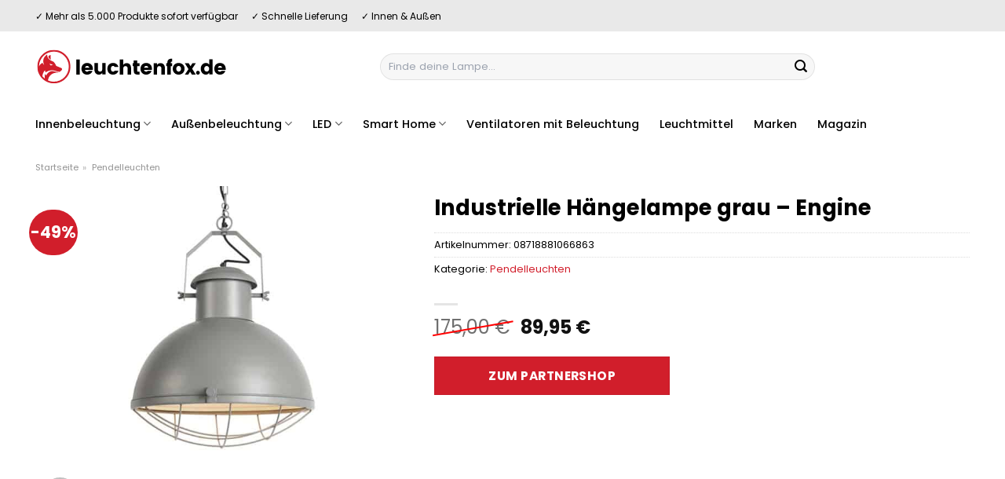

--- FILE ---
content_type: text/html; charset=UTF-8
request_url: https://www.leuchtenfox.de/industrielle-haengelampe-grau-engine/
body_size: 34026
content:
<!DOCTYPE html>
<html lang="de" class="loading-site no-js">
<head><meta charset="UTF-8" /><script>if(navigator.userAgent.match(/MSIE|Internet Explorer/i)||navigator.userAgent.match(/Trident\/7\..*?rv:11/i)){var href=document.location.href;if(!href.match(/[?&]nowprocket/)){if(href.indexOf("?")==-1){if(href.indexOf("#")==-1){document.location.href=href+"?nowprocket=1"}else{document.location.href=href.replace("#","?nowprocket=1#")}}else{if(href.indexOf("#")==-1){document.location.href=href+"&nowprocket=1"}else{document.location.href=href.replace("#","&nowprocket=1#")}}}}</script><script>class RocketLazyLoadScripts{constructor(){this.v="1.2.4",this.triggerEvents=["keydown","mousedown","mousemove","touchmove","touchstart","touchend","wheel"],this.userEventHandler=this._triggerListener.bind(this),this.touchStartHandler=this._onTouchStart.bind(this),this.touchMoveHandler=this._onTouchMove.bind(this),this.touchEndHandler=this._onTouchEnd.bind(this),this.clickHandler=this._onClick.bind(this),this.interceptedClicks=[],window.addEventListener("pageshow",t=>{this.persisted=t.persisted}),window.addEventListener("DOMContentLoaded",()=>{this._preconnect3rdParties()}),this.delayedScripts={normal:[],async:[],defer:[]},this.trash=[],this.allJQueries=[]}_addUserInteractionListener(t){if(document.hidden){t._triggerListener();return}this.triggerEvents.forEach(e=>window.addEventListener(e,t.userEventHandler,{passive:!0})),window.addEventListener("touchstart",t.touchStartHandler,{passive:!0}),window.addEventListener("mousedown",t.touchStartHandler),document.addEventListener("visibilitychange",t.userEventHandler)}_removeUserInteractionListener(){this.triggerEvents.forEach(t=>window.removeEventListener(t,this.userEventHandler,{passive:!0})),document.removeEventListener("visibilitychange",this.userEventHandler)}_onTouchStart(t){"HTML"!==t.target.tagName&&(window.addEventListener("touchend",this.touchEndHandler),window.addEventListener("mouseup",this.touchEndHandler),window.addEventListener("touchmove",this.touchMoveHandler,{passive:!0}),window.addEventListener("mousemove",this.touchMoveHandler),t.target.addEventListener("click",this.clickHandler),this._renameDOMAttribute(t.target,"onclick","rocket-onclick"),this._pendingClickStarted())}_onTouchMove(t){window.removeEventListener("touchend",this.touchEndHandler),window.removeEventListener("mouseup",this.touchEndHandler),window.removeEventListener("touchmove",this.touchMoveHandler,{passive:!0}),window.removeEventListener("mousemove",this.touchMoveHandler),t.target.removeEventListener("click",this.clickHandler),this._renameDOMAttribute(t.target,"rocket-onclick","onclick"),this._pendingClickFinished()}_onTouchEnd(){window.removeEventListener("touchend",this.touchEndHandler),window.removeEventListener("mouseup",this.touchEndHandler),window.removeEventListener("touchmove",this.touchMoveHandler,{passive:!0}),window.removeEventListener("mousemove",this.touchMoveHandler)}_onClick(t){t.target.removeEventListener("click",this.clickHandler),this._renameDOMAttribute(t.target,"rocket-onclick","onclick"),this.interceptedClicks.push(t),t.preventDefault(),t.stopPropagation(),t.stopImmediatePropagation(),this._pendingClickFinished()}_replayClicks(){window.removeEventListener("touchstart",this.touchStartHandler,{passive:!0}),window.removeEventListener("mousedown",this.touchStartHandler),this.interceptedClicks.forEach(t=>{t.target.dispatchEvent(new MouseEvent("click",{view:t.view,bubbles:!0,cancelable:!0}))})}_waitForPendingClicks(){return new Promise(t=>{this._isClickPending?this._pendingClickFinished=t:t()})}_pendingClickStarted(){this._isClickPending=!0}_pendingClickFinished(){this._isClickPending=!1}_renameDOMAttribute(t,e,r){t.hasAttribute&&t.hasAttribute(e)&&(event.target.setAttribute(r,event.target.getAttribute(e)),event.target.removeAttribute(e))}_triggerListener(){this._removeUserInteractionListener(this),"loading"===document.readyState?document.addEventListener("DOMContentLoaded",this._loadEverythingNow.bind(this)):this._loadEverythingNow()}_preconnect3rdParties(){let t=[];document.querySelectorAll("script[type=rocketlazyloadscript][data-rocket-src]").forEach(e=>{let r=e.getAttribute("data-rocket-src");if(r&&0!==r.indexOf("data:")){0===r.indexOf("//")&&(r=location.protocol+r);try{let i=new URL(r).origin;i!==location.origin&&t.push({src:i,crossOrigin:e.crossOrigin||"module"===e.getAttribute("data-rocket-type")})}catch(n){}}}),t=[...new Map(t.map(t=>[JSON.stringify(t),t])).values()],this._batchInjectResourceHints(t,"preconnect")}async _loadEverythingNow(){this.lastBreath=Date.now(),this._delayEventListeners(),this._delayJQueryReady(this),this._handleDocumentWrite(),this._registerAllDelayedScripts(),this._preloadAllScripts(),await this._loadScriptsFromList(this.delayedScripts.normal),await this._loadScriptsFromList(this.delayedScripts.defer),await this._loadScriptsFromList(this.delayedScripts.async);try{await this._triggerDOMContentLoaded(),await this._pendingWebpackRequests(this),await this._triggerWindowLoad()}catch(t){console.error(t)}window.dispatchEvent(new Event("rocket-allScriptsLoaded")),this._waitForPendingClicks().then(()=>{this._replayClicks()}),this._emptyTrash()}_registerAllDelayedScripts(){document.querySelectorAll("script[type=rocketlazyloadscript]").forEach(t=>{t.hasAttribute("data-rocket-src")?t.hasAttribute("async")&&!1!==t.async?this.delayedScripts.async.push(t):t.hasAttribute("defer")&&!1!==t.defer||"module"===t.getAttribute("data-rocket-type")?this.delayedScripts.defer.push(t):this.delayedScripts.normal.push(t):this.delayedScripts.normal.push(t)})}async _transformScript(t){if(await this._littleBreath(),!0===t.noModule&&"noModule"in HTMLScriptElement.prototype){t.setAttribute("data-rocket-status","skipped");return}return new Promise(navigator.userAgent.indexOf("Firefox/")>0||""===navigator.vendor?e=>{let r=document.createElement("script");[...t.attributes].forEach(t=>{let e=t.nodeName;"type"!==e&&("data-rocket-type"===e&&(e="type"),"data-rocket-src"===e&&(e="src"),r.setAttribute(e,t.nodeValue))}),t.text&&(r.text=t.text),r.hasAttribute("src")?(r.addEventListener("load",e),r.addEventListener("error",e)):(r.text=t.text,e());try{t.parentNode.replaceChild(r,t)}catch(i){e()}}:e=>{function r(){t.setAttribute("data-rocket-status","failed"),e()}try{let i=t.getAttribute("data-rocket-type"),n=t.getAttribute("data-rocket-src");i?(t.type=i,t.removeAttribute("data-rocket-type")):t.removeAttribute("type"),t.addEventListener("load",function r(){t.setAttribute("data-rocket-status","executed"),e()}),t.addEventListener("error",r),n?(t.removeAttribute("data-rocket-src"),t.src=n):t.src="data:text/javascript;base64,"+window.btoa(unescape(encodeURIComponent(t.text)))}catch(s){r()}})}async _loadScriptsFromList(t){let e=t.shift();return e&&e.isConnected?(await this._transformScript(e),this._loadScriptsFromList(t)):Promise.resolve()}_preloadAllScripts(){this._batchInjectResourceHints([...this.delayedScripts.normal,...this.delayedScripts.defer,...this.delayedScripts.async],"preload")}_batchInjectResourceHints(t,e){var r=document.createDocumentFragment();t.forEach(t=>{let i=t.getAttribute&&t.getAttribute("data-rocket-src")||t.src;if(i){let n=document.createElement("link");n.href=i,n.rel=e,"preconnect"!==e&&(n.as="script"),t.getAttribute&&"module"===t.getAttribute("data-rocket-type")&&(n.crossOrigin=!0),t.crossOrigin&&(n.crossOrigin=t.crossOrigin),t.integrity&&(n.integrity=t.integrity),r.appendChild(n),this.trash.push(n)}}),document.head.appendChild(r)}_delayEventListeners(){let t={};function e(e,r){!function e(r){!t[r]&&(t[r]={originalFunctions:{add:r.addEventListener,remove:r.removeEventListener},eventsToRewrite:[]},r.addEventListener=function(){arguments[0]=i(arguments[0]),t[r].originalFunctions.add.apply(r,arguments)},r.removeEventListener=function(){arguments[0]=i(arguments[0]),t[r].originalFunctions.remove.apply(r,arguments)});function i(e){return t[r].eventsToRewrite.indexOf(e)>=0?"rocket-"+e:e}}(e),t[e].eventsToRewrite.push(r)}function r(t,e){let r=t[e];Object.defineProperty(t,e,{get:()=>r||function(){},set(i){t["rocket"+e]=r=i}})}e(document,"DOMContentLoaded"),e(window,"DOMContentLoaded"),e(window,"load"),e(window,"pageshow"),e(document,"readystatechange"),r(document,"onreadystatechange"),r(window,"onload"),r(window,"onpageshow")}_delayJQueryReady(t){let e;function r(t){return t.split(" ").map(t=>"load"===t||0===t.indexOf("load.")?"rocket-jquery-load":t).join(" ")}function i(i){if(i&&i.fn&&!t.allJQueries.includes(i)){i.fn.ready=i.fn.init.prototype.ready=function(e){return t.domReadyFired?e.bind(document)(i):document.addEventListener("rocket-DOMContentLoaded",()=>e.bind(document)(i)),i([])};let n=i.fn.on;i.fn.on=i.fn.init.prototype.on=function(){return this[0]===window&&("string"==typeof arguments[0]||arguments[0]instanceof String?arguments[0]=r(arguments[0]):"object"==typeof arguments[0]&&Object.keys(arguments[0]).forEach(t=>{let e=arguments[0][t];delete arguments[0][t],arguments[0][r(t)]=e})),n.apply(this,arguments),this},t.allJQueries.push(i)}e=i}i(window.jQuery),Object.defineProperty(window,"jQuery",{get:()=>e,set(t){i(t)}})}async _pendingWebpackRequests(t){let e=document.querySelector("script[data-webpack]");async function r(){return new Promise(t=>{e.addEventListener("load",t),e.addEventListener("error",t)})}e&&(await r(),await t._requestAnimFrame(),await t._pendingWebpackRequests(t))}async _triggerDOMContentLoaded(){this.domReadyFired=!0,await this._littleBreath(),document.dispatchEvent(new Event("rocket-DOMContentLoaded")),await this._littleBreath(),window.dispatchEvent(new Event("rocket-DOMContentLoaded")),await this._littleBreath(),document.dispatchEvent(new Event("rocket-readystatechange")),await this._littleBreath(),document.rocketonreadystatechange&&document.rocketonreadystatechange()}async _triggerWindowLoad(){await this._littleBreath(),window.dispatchEvent(new Event("rocket-load")),await this._littleBreath(),window.rocketonload&&window.rocketonload(),await this._littleBreath(),this.allJQueries.forEach(t=>t(window).trigger("rocket-jquery-load")),await this._littleBreath();let t=new Event("rocket-pageshow");t.persisted=this.persisted,window.dispatchEvent(t),await this._littleBreath(),window.rocketonpageshow&&window.rocketonpageshow({persisted:this.persisted})}_handleDocumentWrite(){let t=new Map;document.write=document.writeln=function(e){let r=document.currentScript;r||console.error("WPRocket unable to document.write this: "+e);let i=document.createRange(),n=r.parentElement,s=t.get(r);void 0===s&&(s=r.nextSibling,t.set(r,s));let a=document.createDocumentFragment();i.setStart(a,0),a.appendChild(i.createContextualFragment(e)),n.insertBefore(a,s)}}async _littleBreath(){Date.now()-this.lastBreath>45&&(await this._requestAnimFrame(),this.lastBreath=Date.now())}async _requestAnimFrame(){return document.hidden?new Promise(t=>setTimeout(t)):new Promise(t=>requestAnimationFrame(t))}_emptyTrash(){this.trash.forEach(t=>t.remove())}static run(){let t=new RocketLazyLoadScripts;t._addUserInteractionListener(t)}}RocketLazyLoadScripts.run();</script>
	
	<link rel="profile" href="http://gmpg.org/xfn/11" />
	<link rel="pingback" href="https://www.leuchtenfox.de/xmlrpc.php" />

	<script type="rocketlazyloadscript">(function(html){html.className = html.className.replace(/\bno-js\b/,'js')})(document.documentElement);</script>
<meta name='robots' content='index, follow, max-image-preview:large, max-snippet:-1, max-video-preview:-1' />
<link rel="preload" href="https://www.leuchtenfox.de/wp-content/plugins/rate-my-post/public/css/fonts/ratemypost.ttf" type="font/ttf" as="font" crossorigin="anonymous"><meta name="viewport" content="width=device-width, initial-scale=1" />
	<!-- This site is optimized with the Yoast SEO plugin v26.7 - https://yoast.com/wordpress/plugins/seo/ -->
	<title>Industrielle Hängelampe grau - Engine kaufen bei Leuchtenfox.de</title>
	<meta name="description" content="bei Leuchtenfox.de wirklich günstig Industrielle Hängelampe grau - Engine online kaufen und richtig sparen ✓ versicherter Lampenversand ✓" />
	<link rel="canonical" href="https://www.leuchtenfox.de/industrielle-haengelampe-grau-engine/" />
	<meta property="og:locale" content="de_DE" />
	<meta property="og:type" content="article" />
	<meta property="og:title" content="Industrielle Hängelampe grau - Engine kaufen bei Leuchtenfox.de" />
	<meta property="og:description" content="bei Leuchtenfox.de wirklich günstig Industrielle Hängelampe grau - Engine online kaufen und richtig sparen ✓ versicherter Lampenversand ✓" />
	<meta property="og:url" content="https://www.leuchtenfox.de/industrielle-haengelampe-grau-engine/" />
	<meta property="og:site_name" content="Leuchtenfox.de" />
	<meta property="article:modified_time" content="2025-10-23T10:41:08+00:00" />
	<meta property="og:image" content="https://www.leuchtenfox.de/wp-content/uploads/2023/07/94789-0_1.jpg" />
	<meta property="og:image:width" content="800" />
	<meta property="og:image:height" content="800" />
	<meta property="og:image:type" content="image/jpeg" />
	<meta name="twitter:card" content="summary_large_image" />
	<meta name="twitter:label1" content="Geschätzte Lesezeit" />
	<meta name="twitter:data1" content="6 Minuten" />
	<script type="application/ld+json" class="yoast-schema-graph">{"@context":"https://schema.org","@graph":[{"@type":"WebPage","@id":"https://www.leuchtenfox.de/industrielle-haengelampe-grau-engine/","url":"https://www.leuchtenfox.de/industrielle-haengelampe-grau-engine/","name":"Industrielle Hängelampe grau - Engine kaufen bei Leuchtenfox.de","isPartOf":{"@id":"https://www.leuchtenfox.de/#website"},"primaryImageOfPage":{"@id":"https://www.leuchtenfox.de/industrielle-haengelampe-grau-engine/#primaryimage"},"image":{"@id":"https://www.leuchtenfox.de/industrielle-haengelampe-grau-engine/#primaryimage"},"thumbnailUrl":"https://www.leuchtenfox.de/wp-content/uploads/2023/07/94789-0_1.jpg","datePublished":"2023-07-13T10:18:31+00:00","dateModified":"2025-10-23T10:41:08+00:00","description":"bei Leuchtenfox.de wirklich günstig Industrielle Hängelampe grau - Engine online kaufen und richtig sparen ✓ versicherter Lampenversand ✓","breadcrumb":{"@id":"https://www.leuchtenfox.de/industrielle-haengelampe-grau-engine/#breadcrumb"},"inLanguage":"de","potentialAction":[{"@type":"ReadAction","target":["https://www.leuchtenfox.de/industrielle-haengelampe-grau-engine/"]}]},{"@type":"ImageObject","inLanguage":"de","@id":"https://www.leuchtenfox.de/industrielle-haengelampe-grau-engine/#primaryimage","url":"https://www.leuchtenfox.de/wp-content/uploads/2023/07/94789-0_1.jpg","contentUrl":"https://www.leuchtenfox.de/wp-content/uploads/2023/07/94789-0_1.jpg","width":800,"height":800,"caption":"Industrielle Hängelampe grau - Engine"},{"@type":"BreadcrumbList","@id":"https://www.leuchtenfox.de/industrielle-haengelampe-grau-engine/#breadcrumb","itemListElement":[{"@type":"ListItem","position":1,"name":"Startseite","item":"https://www.leuchtenfox.de/"},{"@type":"ListItem","position":2,"name":"Shop","item":"https://www.leuchtenfox.de/shop/"},{"@type":"ListItem","position":3,"name":"Industrielle Hängelampe grau &#8211; Engine"}]},{"@type":"WebSite","@id":"https://www.leuchtenfox.de/#website","url":"https://www.leuchtenfox.de/","name":"Leuchtenfox.de","description":"Lampen online kaufen","publisher":{"@id":"https://www.leuchtenfox.de/#organization"},"potentialAction":[{"@type":"SearchAction","target":{"@type":"EntryPoint","urlTemplate":"https://www.leuchtenfox.de/?s={search_term_string}"},"query-input":{"@type":"PropertyValueSpecification","valueRequired":true,"valueName":"search_term_string"}}],"inLanguage":"de"},{"@type":"Organization","@id":"https://www.leuchtenfox.de/#organization","name":"Leuchtenfox.de","url":"https://www.leuchtenfox.de/","logo":{"@type":"ImageObject","inLanguage":"de","@id":"https://www.leuchtenfox.de/#/schema/logo/image/","url":"https://www.leuchtenfox.de/wp-content/uploads/2023/07/leuchtenfox-de-favicon.png","contentUrl":"https://www.leuchtenfox.de/wp-content/uploads/2023/07/leuchtenfox-de-favicon.png","width":67,"height":67,"caption":"Leuchtenfox.de"},"image":{"@id":"https://www.leuchtenfox.de/#/schema/logo/image/"}}]}</script>
	<!-- / Yoast SEO plugin. -->



<link rel='prefetch' href='https://www.leuchtenfox.de/wp-content/themes/flatsome/assets/js/flatsome.js?ver=a0a7aee297766598a20e' />
<link rel='prefetch' href='https://www.leuchtenfox.de/wp-content/themes/flatsome/assets/js/chunk.slider.js?ver=3.18.6' />
<link rel='prefetch' href='https://www.leuchtenfox.de/wp-content/themes/flatsome/assets/js/chunk.popups.js?ver=3.18.6' />
<link rel='prefetch' href='https://www.leuchtenfox.de/wp-content/themes/flatsome/assets/js/chunk.tooltips.js?ver=3.18.6' />
<link rel='prefetch' href='https://www.leuchtenfox.de/wp-content/themes/flatsome/assets/js/woocommerce.js?ver=49415fe6a9266f32f1f2' />
<style id='wp-img-auto-sizes-contain-inline-css' type='text/css'>
img:is([sizes=auto i],[sizes^="auto," i]){contain-intrinsic-size:3000px 1500px}
/*# sourceURL=wp-img-auto-sizes-contain-inline-css */
</style>
<link data-minify="1" rel='stylesheet' id='maintenanceLayer-css' href='https://www.leuchtenfox.de/wp-content/cache/min/1/wp-content/plugins/dailylead_maintenance/css/layer.css?ver=1765610480' type='text/css' media='all' />
<link data-minify="1" rel='stylesheet' id='rate-my-post-css' href='https://www.leuchtenfox.de/wp-content/cache/min/1/wp-content/plugins/rate-my-post/public/css/rate-my-post.css?ver=1765610480' type='text/css' media='all' />
<style id='rate-my-post-inline-css' type='text/css'>
.rmp-widgets-container p {  font-size: 12px;}.rmp-rating-widget .rmp-icon--ratings {  font-size: 12px;}
/*# sourceURL=rate-my-post-inline-css */
</style>
<link rel='stylesheet' id='photoswipe-css' href='https://www.leuchtenfox.de/wp-content/plugins/woocommerce/assets/css/photoswipe/photoswipe.min.css?ver=9.4.2' type='text/css' media='all' />
<link rel='stylesheet' id='photoswipe-default-skin-css' href='https://www.leuchtenfox.de/wp-content/plugins/woocommerce/assets/css/photoswipe/default-skin/default-skin.min.css?ver=9.4.2' type='text/css' media='all' />
<style id='woocommerce-inline-inline-css' type='text/css'>
.woocommerce form .form-row .required { visibility: visible; }
/*# sourceURL=woocommerce-inline-inline-css */
</style>
<link rel='stylesheet' id='ez-toc-css' href='https://www.leuchtenfox.de/wp-content/plugins/easy-table-of-contents/assets/css/screen.min.css?ver=2.0.80' type='text/css' media='all' />
<style id='ez-toc-inline-css' type='text/css'>
div#ez-toc-container .ez-toc-title {font-size: 120%;}div#ez-toc-container .ez-toc-title {font-weight: 500;}div#ez-toc-container ul li , div#ez-toc-container ul li a {font-size: 95%;}div#ez-toc-container ul li , div#ez-toc-container ul li a {font-weight: 500;}div#ez-toc-container nav ul ul li {font-size: 90%;}div#ez-toc-container {background: #fff;border: 1px solid #000000;}div#ez-toc-container p.ez-toc-title , #ez-toc-container .ez_toc_custom_title_icon , #ez-toc-container .ez_toc_custom_toc_icon {color: #000000;}div#ez-toc-container ul.ez-toc-list a {color: #000000;}div#ez-toc-container ul.ez-toc-list a:hover {color: #000000;}div#ez-toc-container ul.ez-toc-list a:visited {color: #000000;}.ez-toc-counter nav ul li a::before {color: ;}.ez-toc-box-title {font-weight: bold; margin-bottom: 10px; text-align: center; text-transform: uppercase; letter-spacing: 1px; color: #666; padding-bottom: 5px;position:absolute;top:-4%;left:5%;background-color: inherit;transition: top 0.3s ease;}.ez-toc-box-title.toc-closed {top:-25%;}
.ez-toc-container-direction {direction: ltr;}.ez-toc-counter ul{counter-reset: item ;}.ez-toc-counter nav ul li a::before {content: counters(item, '.', decimal) '. ';display: inline-block;counter-increment: item;flex-grow: 0;flex-shrink: 0;margin-right: .2em; float: left; }.ez-toc-widget-direction {direction: ltr;}.ez-toc-widget-container ul{counter-reset: item ;}.ez-toc-widget-container nav ul li a::before {content: counters(item, '.', decimal) '. ';display: inline-block;counter-increment: item;flex-grow: 0;flex-shrink: 0;margin-right: .2em; float: left; }
/*# sourceURL=ez-toc-inline-css */
</style>
<link data-minify="1" rel='stylesheet' id='flatsome-main-css' href='https://www.leuchtenfox.de/wp-content/cache/min/1/wp-content/themes/flatsome/assets/css/flatsome.css?ver=1765610480' type='text/css' media='all' />
<style id='flatsome-main-inline-css' type='text/css'>
@font-face {
				font-family: "fl-icons";
				font-display: block;
				src: url(https://www.leuchtenfox.de/wp-content/themes/flatsome/assets/css/icons/fl-icons.eot?v=3.18.6);
				src:
					url(https://www.leuchtenfox.de/wp-content/themes/flatsome/assets/css/icons/fl-icons.eot#iefix?v=3.18.6) format("embedded-opentype"),
					url(https://www.leuchtenfox.de/wp-content/themes/flatsome/assets/css/icons/fl-icons.woff2?v=3.18.6) format("woff2"),
					url(https://www.leuchtenfox.de/wp-content/themes/flatsome/assets/css/icons/fl-icons.ttf?v=3.18.6) format("truetype"),
					url(https://www.leuchtenfox.de/wp-content/themes/flatsome/assets/css/icons/fl-icons.woff?v=3.18.6) format("woff"),
					url(https://www.leuchtenfox.de/wp-content/themes/flatsome/assets/css/icons/fl-icons.svg?v=3.18.6#fl-icons) format("svg");
			}
/*# sourceURL=flatsome-main-inline-css */
</style>
<link data-minify="1" rel='stylesheet' id='flatsome-shop-css' href='https://www.leuchtenfox.de/wp-content/cache/min/1/wp-content/themes/flatsome/assets/css/flatsome-shop.css?ver=1765610480' type='text/css' media='all' />
<script data-minify="1" type="text/javascript" src="https://www.leuchtenfox.de/wp-content/cache/min/1/wp-content/plugins/dailylead_maintenance/js/layerShow.js?ver=1765610480" id="maintenanceLayerShow-js" defer></script>
<script data-minify="1" type="text/javascript" src="https://www.leuchtenfox.de/wp-content/cache/min/1/wp-content/plugins/dailylead_maintenance/js/layer.js?ver=1765610480" id="maintenanceLayer-js" defer></script>
<script type="rocketlazyloadscript" data-rocket-type="text/javascript" data-rocket-src="https://www.leuchtenfox.de/wp-includes/js/jquery/jquery.min.js?ver=3.7.1" id="jquery-core-js" defer></script>
<script type="rocketlazyloadscript" data-rocket-type="text/javascript" data-rocket-src="https://www.leuchtenfox.de/wp-content/plugins/woocommerce/assets/js/jquery-blockui/jquery.blockUI.min.js?ver=2.7.0-wc.9.4.2" id="jquery-blockui-js" data-wp-strategy="defer" defer></script>
<script type="text/javascript" id="wc-add-to-cart-js-extra">
/* <![CDATA[ */
var wc_add_to_cart_params = {"ajax_url":"/wp-admin/admin-ajax.php","wc_ajax_url":"/?wc-ajax=%%endpoint%%","i18n_view_cart":"Warenkorb anzeigen","cart_url":"https://www.leuchtenfox.de","is_cart":"","cart_redirect_after_add":"no"};
//# sourceURL=wc-add-to-cart-js-extra
/* ]]> */
</script>
<script type="rocketlazyloadscript" data-rocket-type="text/javascript" data-rocket-src="https://www.leuchtenfox.de/wp-content/plugins/woocommerce/assets/js/frontend/add-to-cart.min.js?ver=9.4.2" id="wc-add-to-cart-js" defer="defer" data-wp-strategy="defer"></script>
<script type="rocketlazyloadscript" data-rocket-type="text/javascript" data-rocket-src="https://www.leuchtenfox.de/wp-content/plugins/woocommerce/assets/js/photoswipe/photoswipe.min.js?ver=4.1.1-wc.9.4.2" id="photoswipe-js" defer="defer" data-wp-strategy="defer"></script>
<script type="rocketlazyloadscript" data-rocket-type="text/javascript" data-rocket-src="https://www.leuchtenfox.de/wp-content/plugins/woocommerce/assets/js/photoswipe/photoswipe-ui-default.min.js?ver=4.1.1-wc.9.4.2" id="photoswipe-ui-default-js" defer="defer" data-wp-strategy="defer"></script>
<script type="text/javascript" id="wc-single-product-js-extra">
/* <![CDATA[ */
var wc_single_product_params = {"i18n_required_rating_text":"Bitte w\u00e4hle eine Bewertung","review_rating_required":"yes","flexslider":{"rtl":false,"animation":"slide","smoothHeight":true,"directionNav":false,"controlNav":"thumbnails","slideshow":false,"animationSpeed":500,"animationLoop":false,"allowOneSlide":false},"zoom_enabled":"","zoom_options":[],"photoswipe_enabled":"1","photoswipe_options":{"shareEl":false,"closeOnScroll":false,"history":false,"hideAnimationDuration":0,"showAnimationDuration":0},"flexslider_enabled":""};
//# sourceURL=wc-single-product-js-extra
/* ]]> */
</script>
<script type="rocketlazyloadscript" data-rocket-type="text/javascript" data-rocket-src="https://www.leuchtenfox.de/wp-content/plugins/woocommerce/assets/js/frontend/single-product.min.js?ver=9.4.2" id="wc-single-product-js" defer="defer" data-wp-strategy="defer"></script>
<script type="rocketlazyloadscript" data-rocket-type="text/javascript" data-rocket-src="https://www.leuchtenfox.de/wp-content/plugins/woocommerce/assets/js/js-cookie/js.cookie.min.js?ver=2.1.4-wc.9.4.2" id="js-cookie-js" data-wp-strategy="defer" defer></script>
<style>.woocommerce-product-gallery{ opacity: 1 !important; }</style><script type="rocketlazyloadscript">
  var _paq = window._paq = window._paq || [];
  /* tracker methods like "setCustomDimension" should be called before "trackPageView" */
  _paq.push(['trackPageView']);
  _paq.push(['enableLinkTracking']);
  (function() {
    var u="https://stats.dailylead.de/";
    _paq.push(['setTrackerUrl', u+'matomo.php']);
    _paq.push(['setSiteId', '129']);
    var d=document, g=d.createElement('script'), s=d.getElementsByTagName('script')[0];
    g.async=true; g.src=u+'matomo.js'; s.parentNode.insertBefore(g,s);
  })();
</script>	<noscript><style>.woocommerce-product-gallery{ opacity: 1 !important; }</style></noscript>
	<style class='wp-fonts-local' type='text/css'>
@font-face{font-family:Inter;font-style:normal;font-weight:300 900;font-display:fallback;src:url('https://www.leuchtenfox.de/wp-content/plugins/woocommerce/assets/fonts/Inter-VariableFont_slnt,wght.woff2') format('woff2');font-stretch:normal;}
@font-face{font-family:Cardo;font-style:normal;font-weight:400;font-display:fallback;src:url('https://www.leuchtenfox.de/wp-content/plugins/woocommerce/assets/fonts/cardo_normal_400.woff2') format('woff2');}
</style>
<link rel="icon" href="https://www.leuchtenfox.de/wp-content/uploads/2023/07/cropped-leuchtenfox-de-favicon-32x32.png" sizes="32x32" />
<link rel="icon" href="https://www.leuchtenfox.de/wp-content/uploads/2023/07/cropped-leuchtenfox-de-favicon-192x192.png" sizes="192x192" />
<link rel="apple-touch-icon" href="https://www.leuchtenfox.de/wp-content/uploads/2023/07/cropped-leuchtenfox-de-favicon-180x180.png" />
<meta name="msapplication-TileImage" content="https://www.leuchtenfox.de/wp-content/uploads/2023/07/cropped-leuchtenfox-de-favicon-270x270.png" />
<style id="custom-css" type="text/css">:root {--primary-color: #d11e2b;--fs-color-primary: #d11e2b;--fs-color-secondary: #d11e2b;--fs-color-success: #7a9c59;--fs-color-alert: #b20000;--fs-experimental-link-color: #d11e2b;--fs-experimental-link-color-hover: #000000;}.tooltipster-base {--tooltip-color: #fff;--tooltip-bg-color: #000;}.off-canvas-right .mfp-content, .off-canvas-left .mfp-content {--drawer-width: 300px;}.off-canvas .mfp-content.off-canvas-cart {--drawer-width: 360px;}.container-width, .full-width .ubermenu-nav, .container, .row{max-width: 1220px}.row.row-collapse{max-width: 1190px}.row.row-small{max-width: 1212.5px}.row.row-large{max-width: 1250px}.header-main{height: 90px}#logo img{max-height: 90px}#logo{width:245px;}.header-bottom{min-height: 55px}.header-top{min-height: 40px}.transparent .header-main{height: 90px}.transparent #logo img{max-height: 90px}.has-transparent + .page-title:first-of-type,.has-transparent + #main > .page-title,.has-transparent + #main > div > .page-title,.has-transparent + #main .page-header-wrapper:first-of-type .page-title{padding-top: 170px;}.header.show-on-scroll,.stuck .header-main{height:70px!important}.stuck #logo img{max-height: 70px!important}.search-form{ width: 59%;}.header-bg-color {background-color: #ffffff}.header-bottom {background-color: #ffffff}.top-bar-nav > li > a{line-height: 16px }.stuck .header-main .nav > li > a{line-height: 50px }.header-bottom-nav > li > a{line-height: 16px }@media (max-width: 549px) {.header-main{height: 70px}#logo img{max-height: 70px}}.header-top{background-color:#e9e9e9!important;}body{color: #000000}h1,h2,h3,h4,h5,h6,.heading-font{color: #000000;}body{font-size: 100%;}@media screen and (max-width: 549px){body{font-size: 100%;}}body{font-family: Poppins, sans-serif;}body {font-weight: 400;font-style: normal;}.nav > li > a {font-family: Poppins, sans-serif;}.mobile-sidebar-levels-2 .nav > li > ul > li > a {font-family: Poppins, sans-serif;}.nav > li > a,.mobile-sidebar-levels-2 .nav > li > ul > li > a {font-weight: 500;font-style: normal;}h1,h2,h3,h4,h5,h6,.heading-font, .off-canvas-center .nav-sidebar.nav-vertical > li > a{font-family: Poppins, sans-serif;}h1,h2,h3,h4,h5,h6,.heading-font,.banner h1,.banner h2 {font-weight: 700;font-style: normal;}.alt-font{font-family: "Dancing Script", sans-serif;}.alt-font {font-weight: 400!important;font-style: normal!important;}.header:not(.transparent) .top-bar-nav > li > a {color: #000000;}.header:not(.transparent) .header-nav-main.nav > li > a {color: #000000;}.header:not(.transparent) .header-bottom-nav.nav > li > a{color: #000000;}.widget:where(:not(.widget_shopping_cart)) a{color: #000000;}.widget:where(:not(.widget_shopping_cart)) a:hover{color: #d11e2b;}.widget .tagcloud a:hover{border-color: #d11e2b; background-color: #d11e2b;}.has-equal-box-heights .box-image {padding-top: 100%;}@media screen and (min-width: 550px){.products .box-vertical .box-image{min-width: 300px!important;width: 300px!important;}}.header-main .social-icons,.header-main .cart-icon strong,.header-main .menu-title,.header-main .header-button > .button.is-outline,.header-main .nav > li > a > i:not(.icon-angle-down){color: #000000!important;}.header-main .header-button > .button.is-outline,.header-main .cart-icon strong:after,.header-main .cart-icon strong{border-color: #000000!important;}.header-main .header-button > .button:not(.is-outline){background-color: #000000!important;}.header-main .current-dropdown .cart-icon strong,.header-main .header-button > .button:hover,.header-main .header-button > .button:hover i,.header-main .header-button > .button:hover span{color:#FFF!important;}.header-main .menu-title:hover,.header-main .social-icons a:hover,.header-main .header-button > .button.is-outline:hover,.header-main .nav > li > a:hover > i:not(.icon-angle-down){color: #000000!important;}.header-main .current-dropdown .cart-icon strong,.header-main .header-button > .button:hover{background-color: #000000!important;}.header-main .current-dropdown .cart-icon strong:after,.header-main .current-dropdown .cart-icon strong,.header-main .header-button > .button:hover{border-color: #000000!important;}.absolute-footer, html{background-color: #3c3c3b}.page-title-small + main .product-container > .row{padding-top:0;}.nav-vertical-fly-out > li + li {border-top-width: 1px; border-top-style: solid;}/* Custom CSS */.header-vertical-menu__fly-out .current-dropdown.menu-item .nav-dropdown {display: block;}.header-vertical-menu__opener {font-size: initial;}.off-canvas-right .mfp-content, .off-canvas-left .mfp-content {max-width: 320px;width:100%}.off-canvas-left.mfp-ready .mfp-close {color: black;}.product-summary .woocommerce-Price-currencySymbol {font-size: inherit;vertical-align: inherit;margin-top: inherit;}.product-section-title-related {text-align: center;padding-top: 45px;}.yith-wcwl-add-to-wishlist {margin-top: 10px;margin-bottom: 30px;}.page-title {margin-top: 20px;}@media screen and (min-width: 850px) {.page-title-inner {padding-top: 0;min-height: auto;}}/*** START Sticky Banner ***/.sticky-add-to-cart__product img {display: none;}.sticky-add-to-cart__product .product-title-small {display: none;}.sticky-add-to-cart--active .cart {padding-top: 5px;padding-bottom: 5px;max-width: 250px;flex-grow: 1;font-size: smaller;margin-bottom: 0;}.sticky-add-to-cart.sticky-add-to-cart--active .single_add_to_cart_button{margin: 0;padding-top: 10px;padding-bottom: 10px;border-radius: 99px;width: 100%;line-height: 1.5;}.single_add_to_cart_button,.sticky-add-to-cart:not(.sticky-add-to-cart--active) .single_add_to_cart_button {padding: 5px;max-width: 300px;width:100%;margin:0;}.sticky-add-to-cart--active {-webkit-backdrop-filter: blur(7px);backdrop-filter: blur(7px);display: flex;justify-content: center;padding: 3px 10px;}.sticky-add-to-cart__product .product-title-small {height: 14px;overflow: hidden;}.sticky-add-to-cart--active .woocommerce-variation-price, .sticky-add-to-cart--active .product-page-price {font-size: 24px;}.sticky-add-to-cart--active .price del {font-size: 50%;margin-bottom: 4px;}.sticky-add-to-cart--active .price del::after {width: 50%;}.sticky-add-to-cart__product {margin-right: 5px;}/*** END Sticky Banner ***/.yadore {display: grid;grid-template-columns: repeat(4,minmax(0,1fr));gap:1rem;}.col-4 .yadore {display: grid;grid-template-columns: repeat(4,minmax(0,1fr));gap:1rem;}.yadore .yadore-item {background: #fff;border-radius: 15px;}.yadore .yadore-item li.delivery_time,.yadore .yadore-item li.stock_status,.yadore .yadore-item li.stock_status.nicht {list-style-type: none;padding: 0px 0 0px 24px;margin: 0px!important;}.yadore .yadore-item img:not(.logo) {min-height: 170px;max-height: 170px;}.yadore .yadore-item img.logo {max-width: 70px;max-height: 30px;}.ayo-logo-name {margin-top: 12px;display: block;white-space: nowrap;font-size: xx-small;}.product-info {display: flex;flex-direction: column;padding-bottom: 0;}.product-info.product-title {order: 1;}.product-info .is-divider {order: 2;}.product-info .product-short-description {order: 3;}.product-info .product-short-description li {list-style-type: none;padding: 0px 0 0px 24px;margin: 0px 0px 3px 0px!important;}li.delivery_time,.product-info .product-short-description li.delivery_time {background: url([data-uri]) no-repeat left center;}li.delivery_time,.product-info .product-short-description li.delivery_time {background: url([data-uri]) no-repeat left center;}li.stock_status,.product-info .product-short-description li.stock_status {background: url([data-uri]) no-repeat left center;}li.stock_status.nicht,.product-info .product-short-description li.stock_status.nicht {background: url([data-uri]) no-repeat left center;}.product-info .price-wrapper {order: 4;}.product-info .price-wrapper .price {margin: 0;}.product-info .cart,.product-info .sticky-add-to-cart-wrapper {order:5;margin: 25px 0;}.product-info .yith-wcwl-add-to-wishlist {order: 6;margin: 0;}.overflow-hidden { overflow: hidden;}.overflow-hidden.banner h3 {line-height: 0;}.nowrap { white-space: nowrap;}.height-40 {height: 40px !important;}.m-0 {margin: 0 !important;}a.stretched-link:after {position: absolute;top: 0;right: 0;bottom: 0;left: 0;pointer-events: auto;content: "";background-color: rgba(0,0,0,0.0);z-index: 1;}.z-index-0 {z-index: 0;}.z-index-10 {z-index: 10;}.price del {text-decoration-line: none;position: relative;}.price del::after {content: '';position: absolute;border-top: 2px solid red;width: 100%;height: 100%;left: 0;transform: rotate(-10deg);top: 50%;}.product-small.box .box-image .image-cover img {object-fit: contain;}.product-small.box .box-image {text-align: center;}.product-small.box .box-text .title-wrapper {max-height: 75px;overflow: hidden;margin-bottom: 15px;}.woocommerce-product-gallery__wrapper .woocommerce-product-gallery__image a img {max-height: 420px;width: auto;margin: 0 auto;display: block;}.has-equal-box-heights .box-image img {-o-object-fit: contain;object-fit: contain;}/* START Mobile Menu */.off-canvas-left .mfp-content, .off-canvas-right .mfp-content {width: 85%;max-width: 360px;}.off-canvas-left .mfp-content .nav>li>a, .off-canvas-right .mfp-content .nav>li>a,.mobile-sidebar-levels-2 .nav-slide>li>.sub-menu>li:not(.nav-slide-header)>a, .mobile-sidebar-levels-2 .nav-slide>li>ul.children>li:not(.nav-slide-header)>a {font-size: 1.1em;color: #000;}.mobile-sidebar-levels-2 .nav-slide>li>.sub-menu>li:not(.nav-slide-header)>a, .mobile-sidebar-levels-2 .nav-slide>li>ul.children>li:not(.nav-slide-header)>a {text-transform: none;}/* END Mobile Menu *//*** START MENU frühes umschalten auf MobileCSS ***/@media (min-width: 850px) and (max-width: 1080px) {header [data-show=show-for-medium], header .show-for-medium {display: block !important;}}@media (max-width: 1080px) {header [data-show=hide-for-medium], header .hide-for-medium {display: none !important;}.medium-logo-center .logo {-webkit-box-ordinal-group: 2;-ms-flex-order: 2;order: 2;}header .show-for-medium.flex-right {-webkit-box-ordinal-group: 3;-ms-flex-order: 3;order: 3;}.medium-logo-center .logo img {margin: 0 auto;}}/*** END MENUfrühes umschalten auf MobileCSS ***/#masthead .flex-left .header-nav.header-nav-main.nav.nav-left {-webkit-box-pack: center;-ms-flex-pack: center;justify-content: center;}.logo-left .logo {margin-left: 0;margin-right: 0px;}.product-title a {color: #000000;}.product-title a:hover {color: var(--fs-experimental-link-color);}/* Custom CSS Tablet */@media (max-width: 849px){.nav li a,.nav-vertical>li>ul li a,.nav-slide-header .toggle,.mobile-sidebar-levels-2 .nav-slide>li>ul.children>li>a, .mobile-sidebar-levels-2 .nav-slide>li>.sub-menu>li>a {color: #000 !important;opacity: 1;}/*** START Sticky Banner ***/.sticky-add-to-cart--active {justify-content: space-between;font-size: .9em;}/*** END Sticky Banner ***/.post-title.is-large {font-size: 1.75em;}}/* Custom CSS Mobile */@media (max-width: 549px){/*** START Sticky Banner ***/.sticky-add-to-cart:not(.sticky-add-to-cart--active) {width: 100% !important;max-width: 100%;}.sticky-add-to-cart:not(.sticky-add-to-cart--active) .single_add_to_cart_button {padding: 5px 25px;max-width: 100%;}/*** END Sticky Banner ***/.single_add_to_cart_button {padding: 5px 25px;max-width: 100%;width: 100%;}.yadore,.col-4 .yadore {grid-template-columns: repeat(1,minmax(0,1fr));}}.label-new.menu-item > a:after{content:"Neu";}.label-hot.menu-item > a:after{content:"Hot";}.label-sale.menu-item > a:after{content:"Aktion";}.label-popular.menu-item > a:after{content:"Beliebt";}</style><style id="kirki-inline-styles">/* devanagari */
@font-face {
  font-family: 'Poppins';
  font-style: normal;
  font-weight: 400;
  font-display: swap;
  src: url(https://www.leuchtenfox.de/wp-content/fonts/poppins/pxiEyp8kv8JHgFVrJJbecmNE.woff2) format('woff2');
  unicode-range: U+0900-097F, U+1CD0-1CF9, U+200C-200D, U+20A8, U+20B9, U+20F0, U+25CC, U+A830-A839, U+A8E0-A8FF, U+11B00-11B09;
}
/* latin-ext */
@font-face {
  font-family: 'Poppins';
  font-style: normal;
  font-weight: 400;
  font-display: swap;
  src: url(https://www.leuchtenfox.de/wp-content/fonts/poppins/pxiEyp8kv8JHgFVrJJnecmNE.woff2) format('woff2');
  unicode-range: U+0100-02BA, U+02BD-02C5, U+02C7-02CC, U+02CE-02D7, U+02DD-02FF, U+0304, U+0308, U+0329, U+1D00-1DBF, U+1E00-1E9F, U+1EF2-1EFF, U+2020, U+20A0-20AB, U+20AD-20C0, U+2113, U+2C60-2C7F, U+A720-A7FF;
}
/* latin */
@font-face {
  font-family: 'Poppins';
  font-style: normal;
  font-weight: 400;
  font-display: swap;
  src: url(https://www.leuchtenfox.de/wp-content/fonts/poppins/pxiEyp8kv8JHgFVrJJfecg.woff2) format('woff2');
  unicode-range: U+0000-00FF, U+0131, U+0152-0153, U+02BB-02BC, U+02C6, U+02DA, U+02DC, U+0304, U+0308, U+0329, U+2000-206F, U+20AC, U+2122, U+2191, U+2193, U+2212, U+2215, U+FEFF, U+FFFD;
}
/* devanagari */
@font-face {
  font-family: 'Poppins';
  font-style: normal;
  font-weight: 500;
  font-display: swap;
  src: url(https://www.leuchtenfox.de/wp-content/fonts/poppins/pxiByp8kv8JHgFVrLGT9Z11lFc-K.woff2) format('woff2');
  unicode-range: U+0900-097F, U+1CD0-1CF9, U+200C-200D, U+20A8, U+20B9, U+20F0, U+25CC, U+A830-A839, U+A8E0-A8FF, U+11B00-11B09;
}
/* latin-ext */
@font-face {
  font-family: 'Poppins';
  font-style: normal;
  font-weight: 500;
  font-display: swap;
  src: url(https://www.leuchtenfox.de/wp-content/fonts/poppins/pxiByp8kv8JHgFVrLGT9Z1JlFc-K.woff2) format('woff2');
  unicode-range: U+0100-02BA, U+02BD-02C5, U+02C7-02CC, U+02CE-02D7, U+02DD-02FF, U+0304, U+0308, U+0329, U+1D00-1DBF, U+1E00-1E9F, U+1EF2-1EFF, U+2020, U+20A0-20AB, U+20AD-20C0, U+2113, U+2C60-2C7F, U+A720-A7FF;
}
/* latin */
@font-face {
  font-family: 'Poppins';
  font-style: normal;
  font-weight: 500;
  font-display: swap;
  src: url(https://www.leuchtenfox.de/wp-content/fonts/poppins/pxiByp8kv8JHgFVrLGT9Z1xlFQ.woff2) format('woff2');
  unicode-range: U+0000-00FF, U+0131, U+0152-0153, U+02BB-02BC, U+02C6, U+02DA, U+02DC, U+0304, U+0308, U+0329, U+2000-206F, U+20AC, U+2122, U+2191, U+2193, U+2212, U+2215, U+FEFF, U+FFFD;
}
/* devanagari */
@font-face {
  font-family: 'Poppins';
  font-style: normal;
  font-weight: 700;
  font-display: swap;
  src: url(https://www.leuchtenfox.de/wp-content/fonts/poppins/pxiByp8kv8JHgFVrLCz7Z11lFc-K.woff2) format('woff2');
  unicode-range: U+0900-097F, U+1CD0-1CF9, U+200C-200D, U+20A8, U+20B9, U+20F0, U+25CC, U+A830-A839, U+A8E0-A8FF, U+11B00-11B09;
}
/* latin-ext */
@font-face {
  font-family: 'Poppins';
  font-style: normal;
  font-weight: 700;
  font-display: swap;
  src: url(https://www.leuchtenfox.de/wp-content/fonts/poppins/pxiByp8kv8JHgFVrLCz7Z1JlFc-K.woff2) format('woff2');
  unicode-range: U+0100-02BA, U+02BD-02C5, U+02C7-02CC, U+02CE-02D7, U+02DD-02FF, U+0304, U+0308, U+0329, U+1D00-1DBF, U+1E00-1E9F, U+1EF2-1EFF, U+2020, U+20A0-20AB, U+20AD-20C0, U+2113, U+2C60-2C7F, U+A720-A7FF;
}
/* latin */
@font-face {
  font-family: 'Poppins';
  font-style: normal;
  font-weight: 700;
  font-display: swap;
  src: url(https://www.leuchtenfox.de/wp-content/fonts/poppins/pxiByp8kv8JHgFVrLCz7Z1xlFQ.woff2) format('woff2');
  unicode-range: U+0000-00FF, U+0131, U+0152-0153, U+02BB-02BC, U+02C6, U+02DA, U+02DC, U+0304, U+0308, U+0329, U+2000-206F, U+20AC, U+2122, U+2191, U+2193, U+2212, U+2215, U+FEFF, U+FFFD;
}/* vietnamese */
@font-face {
  font-family: 'Dancing Script';
  font-style: normal;
  font-weight: 400;
  font-display: swap;
  src: url(https://www.leuchtenfox.de/wp-content/fonts/dancing-script/If2cXTr6YS-zF4S-kcSWSVi_sxjsohD9F50Ruu7BMSo3Rep8ltA.woff2) format('woff2');
  unicode-range: U+0102-0103, U+0110-0111, U+0128-0129, U+0168-0169, U+01A0-01A1, U+01AF-01B0, U+0300-0301, U+0303-0304, U+0308-0309, U+0323, U+0329, U+1EA0-1EF9, U+20AB;
}
/* latin-ext */
@font-face {
  font-family: 'Dancing Script';
  font-style: normal;
  font-weight: 400;
  font-display: swap;
  src: url(https://www.leuchtenfox.de/wp-content/fonts/dancing-script/If2cXTr6YS-zF4S-kcSWSVi_sxjsohD9F50Ruu7BMSo3ROp8ltA.woff2) format('woff2');
  unicode-range: U+0100-02BA, U+02BD-02C5, U+02C7-02CC, U+02CE-02D7, U+02DD-02FF, U+0304, U+0308, U+0329, U+1D00-1DBF, U+1E00-1E9F, U+1EF2-1EFF, U+2020, U+20A0-20AB, U+20AD-20C0, U+2113, U+2C60-2C7F, U+A720-A7FF;
}
/* latin */
@font-face {
  font-family: 'Dancing Script';
  font-style: normal;
  font-weight: 400;
  font-display: swap;
  src: url(https://www.leuchtenfox.de/wp-content/fonts/dancing-script/If2cXTr6YS-zF4S-kcSWSVi_sxjsohD9F50Ruu7BMSo3Sup8.woff2) format('woff2');
  unicode-range: U+0000-00FF, U+0131, U+0152-0153, U+02BB-02BC, U+02C6, U+02DA, U+02DC, U+0304, U+0308, U+0329, U+2000-206F, U+20AC, U+2122, U+2191, U+2193, U+2212, U+2215, U+FEFF, U+FFFD;
}</style><noscript><style id="rocket-lazyload-nojs-css">.rll-youtube-player, [data-lazy-src]{display:none !important;}</style></noscript><link data-minify="1" rel='stylesheet' id='wc-blocks-style-css' href='https://www.leuchtenfox.de/wp-content/cache/min/1/wp-content/plugins/woocommerce/assets/client/blocks/wc-blocks.css?ver=1765610480' type='text/css' media='all' />
<style id='global-styles-inline-css' type='text/css'>
:root{--wp--preset--aspect-ratio--square: 1;--wp--preset--aspect-ratio--4-3: 4/3;--wp--preset--aspect-ratio--3-4: 3/4;--wp--preset--aspect-ratio--3-2: 3/2;--wp--preset--aspect-ratio--2-3: 2/3;--wp--preset--aspect-ratio--16-9: 16/9;--wp--preset--aspect-ratio--9-16: 9/16;--wp--preset--color--black: #000000;--wp--preset--color--cyan-bluish-gray: #abb8c3;--wp--preset--color--white: #ffffff;--wp--preset--color--pale-pink: #f78da7;--wp--preset--color--vivid-red: #cf2e2e;--wp--preset--color--luminous-vivid-orange: #ff6900;--wp--preset--color--luminous-vivid-amber: #fcb900;--wp--preset--color--light-green-cyan: #7bdcb5;--wp--preset--color--vivid-green-cyan: #00d084;--wp--preset--color--pale-cyan-blue: #8ed1fc;--wp--preset--color--vivid-cyan-blue: #0693e3;--wp--preset--color--vivid-purple: #9b51e0;--wp--preset--color--primary: #d11e2b;--wp--preset--color--secondary: #d11e2b;--wp--preset--color--success: #7a9c59;--wp--preset--color--alert: #b20000;--wp--preset--gradient--vivid-cyan-blue-to-vivid-purple: linear-gradient(135deg,rgb(6,147,227) 0%,rgb(155,81,224) 100%);--wp--preset--gradient--light-green-cyan-to-vivid-green-cyan: linear-gradient(135deg,rgb(122,220,180) 0%,rgb(0,208,130) 100%);--wp--preset--gradient--luminous-vivid-amber-to-luminous-vivid-orange: linear-gradient(135deg,rgb(252,185,0) 0%,rgb(255,105,0) 100%);--wp--preset--gradient--luminous-vivid-orange-to-vivid-red: linear-gradient(135deg,rgb(255,105,0) 0%,rgb(207,46,46) 100%);--wp--preset--gradient--very-light-gray-to-cyan-bluish-gray: linear-gradient(135deg,rgb(238,238,238) 0%,rgb(169,184,195) 100%);--wp--preset--gradient--cool-to-warm-spectrum: linear-gradient(135deg,rgb(74,234,220) 0%,rgb(151,120,209) 20%,rgb(207,42,186) 40%,rgb(238,44,130) 60%,rgb(251,105,98) 80%,rgb(254,248,76) 100%);--wp--preset--gradient--blush-light-purple: linear-gradient(135deg,rgb(255,206,236) 0%,rgb(152,150,240) 100%);--wp--preset--gradient--blush-bordeaux: linear-gradient(135deg,rgb(254,205,165) 0%,rgb(254,45,45) 50%,rgb(107,0,62) 100%);--wp--preset--gradient--luminous-dusk: linear-gradient(135deg,rgb(255,203,112) 0%,rgb(199,81,192) 50%,rgb(65,88,208) 100%);--wp--preset--gradient--pale-ocean: linear-gradient(135deg,rgb(255,245,203) 0%,rgb(182,227,212) 50%,rgb(51,167,181) 100%);--wp--preset--gradient--electric-grass: linear-gradient(135deg,rgb(202,248,128) 0%,rgb(113,206,126) 100%);--wp--preset--gradient--midnight: linear-gradient(135deg,rgb(2,3,129) 0%,rgb(40,116,252) 100%);--wp--preset--font-size--small: 13px;--wp--preset--font-size--medium: 20px;--wp--preset--font-size--large: 36px;--wp--preset--font-size--x-large: 42px;--wp--preset--font-family--inter: "Inter", sans-serif;--wp--preset--font-family--cardo: Cardo;--wp--preset--spacing--20: 0.44rem;--wp--preset--spacing--30: 0.67rem;--wp--preset--spacing--40: 1rem;--wp--preset--spacing--50: 1.5rem;--wp--preset--spacing--60: 2.25rem;--wp--preset--spacing--70: 3.38rem;--wp--preset--spacing--80: 5.06rem;--wp--preset--shadow--natural: 6px 6px 9px rgba(0, 0, 0, 0.2);--wp--preset--shadow--deep: 12px 12px 50px rgba(0, 0, 0, 0.4);--wp--preset--shadow--sharp: 6px 6px 0px rgba(0, 0, 0, 0.2);--wp--preset--shadow--outlined: 6px 6px 0px -3px rgb(255, 255, 255), 6px 6px rgb(0, 0, 0);--wp--preset--shadow--crisp: 6px 6px 0px rgb(0, 0, 0);}:where(body) { margin: 0; }.wp-site-blocks > .alignleft { float: left; margin-right: 2em; }.wp-site-blocks > .alignright { float: right; margin-left: 2em; }.wp-site-blocks > .aligncenter { justify-content: center; margin-left: auto; margin-right: auto; }:where(.is-layout-flex){gap: 0.5em;}:where(.is-layout-grid){gap: 0.5em;}.is-layout-flow > .alignleft{float: left;margin-inline-start: 0;margin-inline-end: 2em;}.is-layout-flow > .alignright{float: right;margin-inline-start: 2em;margin-inline-end: 0;}.is-layout-flow > .aligncenter{margin-left: auto !important;margin-right: auto !important;}.is-layout-constrained > .alignleft{float: left;margin-inline-start: 0;margin-inline-end: 2em;}.is-layout-constrained > .alignright{float: right;margin-inline-start: 2em;margin-inline-end: 0;}.is-layout-constrained > .aligncenter{margin-left: auto !important;margin-right: auto !important;}.is-layout-constrained > :where(:not(.alignleft):not(.alignright):not(.alignfull)){margin-left: auto !important;margin-right: auto !important;}body .is-layout-flex{display: flex;}.is-layout-flex{flex-wrap: wrap;align-items: center;}.is-layout-flex > :is(*, div){margin: 0;}body .is-layout-grid{display: grid;}.is-layout-grid > :is(*, div){margin: 0;}body{padding-top: 0px;padding-right: 0px;padding-bottom: 0px;padding-left: 0px;}a:where(:not(.wp-element-button)){text-decoration: none;}:root :where(.wp-element-button, .wp-block-button__link){background-color: #32373c;border-width: 0;color: #fff;font-family: inherit;font-size: inherit;font-style: inherit;font-weight: inherit;letter-spacing: inherit;line-height: inherit;padding-top: calc(0.667em + 2px);padding-right: calc(1.333em + 2px);padding-bottom: calc(0.667em + 2px);padding-left: calc(1.333em + 2px);text-decoration: none;text-transform: inherit;}.has-black-color{color: var(--wp--preset--color--black) !important;}.has-cyan-bluish-gray-color{color: var(--wp--preset--color--cyan-bluish-gray) !important;}.has-white-color{color: var(--wp--preset--color--white) !important;}.has-pale-pink-color{color: var(--wp--preset--color--pale-pink) !important;}.has-vivid-red-color{color: var(--wp--preset--color--vivid-red) !important;}.has-luminous-vivid-orange-color{color: var(--wp--preset--color--luminous-vivid-orange) !important;}.has-luminous-vivid-amber-color{color: var(--wp--preset--color--luminous-vivid-amber) !important;}.has-light-green-cyan-color{color: var(--wp--preset--color--light-green-cyan) !important;}.has-vivid-green-cyan-color{color: var(--wp--preset--color--vivid-green-cyan) !important;}.has-pale-cyan-blue-color{color: var(--wp--preset--color--pale-cyan-blue) !important;}.has-vivid-cyan-blue-color{color: var(--wp--preset--color--vivid-cyan-blue) !important;}.has-vivid-purple-color{color: var(--wp--preset--color--vivid-purple) !important;}.has-primary-color{color: var(--wp--preset--color--primary) !important;}.has-secondary-color{color: var(--wp--preset--color--secondary) !important;}.has-success-color{color: var(--wp--preset--color--success) !important;}.has-alert-color{color: var(--wp--preset--color--alert) !important;}.has-black-background-color{background-color: var(--wp--preset--color--black) !important;}.has-cyan-bluish-gray-background-color{background-color: var(--wp--preset--color--cyan-bluish-gray) !important;}.has-white-background-color{background-color: var(--wp--preset--color--white) !important;}.has-pale-pink-background-color{background-color: var(--wp--preset--color--pale-pink) !important;}.has-vivid-red-background-color{background-color: var(--wp--preset--color--vivid-red) !important;}.has-luminous-vivid-orange-background-color{background-color: var(--wp--preset--color--luminous-vivid-orange) !important;}.has-luminous-vivid-amber-background-color{background-color: var(--wp--preset--color--luminous-vivid-amber) !important;}.has-light-green-cyan-background-color{background-color: var(--wp--preset--color--light-green-cyan) !important;}.has-vivid-green-cyan-background-color{background-color: var(--wp--preset--color--vivid-green-cyan) !important;}.has-pale-cyan-blue-background-color{background-color: var(--wp--preset--color--pale-cyan-blue) !important;}.has-vivid-cyan-blue-background-color{background-color: var(--wp--preset--color--vivid-cyan-blue) !important;}.has-vivid-purple-background-color{background-color: var(--wp--preset--color--vivid-purple) !important;}.has-primary-background-color{background-color: var(--wp--preset--color--primary) !important;}.has-secondary-background-color{background-color: var(--wp--preset--color--secondary) !important;}.has-success-background-color{background-color: var(--wp--preset--color--success) !important;}.has-alert-background-color{background-color: var(--wp--preset--color--alert) !important;}.has-black-border-color{border-color: var(--wp--preset--color--black) !important;}.has-cyan-bluish-gray-border-color{border-color: var(--wp--preset--color--cyan-bluish-gray) !important;}.has-white-border-color{border-color: var(--wp--preset--color--white) !important;}.has-pale-pink-border-color{border-color: var(--wp--preset--color--pale-pink) !important;}.has-vivid-red-border-color{border-color: var(--wp--preset--color--vivid-red) !important;}.has-luminous-vivid-orange-border-color{border-color: var(--wp--preset--color--luminous-vivid-orange) !important;}.has-luminous-vivid-amber-border-color{border-color: var(--wp--preset--color--luminous-vivid-amber) !important;}.has-light-green-cyan-border-color{border-color: var(--wp--preset--color--light-green-cyan) !important;}.has-vivid-green-cyan-border-color{border-color: var(--wp--preset--color--vivid-green-cyan) !important;}.has-pale-cyan-blue-border-color{border-color: var(--wp--preset--color--pale-cyan-blue) !important;}.has-vivid-cyan-blue-border-color{border-color: var(--wp--preset--color--vivid-cyan-blue) !important;}.has-vivid-purple-border-color{border-color: var(--wp--preset--color--vivid-purple) !important;}.has-primary-border-color{border-color: var(--wp--preset--color--primary) !important;}.has-secondary-border-color{border-color: var(--wp--preset--color--secondary) !important;}.has-success-border-color{border-color: var(--wp--preset--color--success) !important;}.has-alert-border-color{border-color: var(--wp--preset--color--alert) !important;}.has-vivid-cyan-blue-to-vivid-purple-gradient-background{background: var(--wp--preset--gradient--vivid-cyan-blue-to-vivid-purple) !important;}.has-light-green-cyan-to-vivid-green-cyan-gradient-background{background: var(--wp--preset--gradient--light-green-cyan-to-vivid-green-cyan) !important;}.has-luminous-vivid-amber-to-luminous-vivid-orange-gradient-background{background: var(--wp--preset--gradient--luminous-vivid-amber-to-luminous-vivid-orange) !important;}.has-luminous-vivid-orange-to-vivid-red-gradient-background{background: var(--wp--preset--gradient--luminous-vivid-orange-to-vivid-red) !important;}.has-very-light-gray-to-cyan-bluish-gray-gradient-background{background: var(--wp--preset--gradient--very-light-gray-to-cyan-bluish-gray) !important;}.has-cool-to-warm-spectrum-gradient-background{background: var(--wp--preset--gradient--cool-to-warm-spectrum) !important;}.has-blush-light-purple-gradient-background{background: var(--wp--preset--gradient--blush-light-purple) !important;}.has-blush-bordeaux-gradient-background{background: var(--wp--preset--gradient--blush-bordeaux) !important;}.has-luminous-dusk-gradient-background{background: var(--wp--preset--gradient--luminous-dusk) !important;}.has-pale-ocean-gradient-background{background: var(--wp--preset--gradient--pale-ocean) !important;}.has-electric-grass-gradient-background{background: var(--wp--preset--gradient--electric-grass) !important;}.has-midnight-gradient-background{background: var(--wp--preset--gradient--midnight) !important;}.has-small-font-size{font-size: var(--wp--preset--font-size--small) !important;}.has-medium-font-size{font-size: var(--wp--preset--font-size--medium) !important;}.has-large-font-size{font-size: var(--wp--preset--font-size--large) !important;}.has-x-large-font-size{font-size: var(--wp--preset--font-size--x-large) !important;}.has-inter-font-family{font-family: var(--wp--preset--font-family--inter) !important;}.has-cardo-font-family{font-family: var(--wp--preset--font-family--cardo) !important;}
/*# sourceURL=global-styles-inline-css */
</style>
</head>

<body class="wp-singular product-template-default single single-product postid-1772 wp-theme-flatsome wp-child-theme-flatsome-child theme-flatsome woocommerce woocommerce-page woocommerce-no-js lightbox nav-dropdown-has-arrow nav-dropdown-has-shadow nav-dropdown-has-border mobile-submenu-slide mobile-submenu-slide-levels-2">


<a class="skip-link screen-reader-text" href="#main">Zum Inhalt springen</a>

<div id="wrapper">

	
	<header id="header" class="header ">
		<div class="header-wrapper">
			<div id="top-bar" class="header-top hide-for-sticky hide-for-medium">
    <div class="flex-row container">
      <div class="flex-col hide-for-medium flex-left">
          <ul class="nav nav-left medium-nav-center nav-small  nav-divided">
              <li class="html custom html_topbar_left">✓ Mehr als 5.000 Produkte sofort verfügbar</li><li class="html custom html_topbar_right">✓ Schnelle Lieferung</li><li class="html custom html_top_right_text">✓ Innen & Außen</li>          </ul>
      </div>

      <div class="flex-col hide-for-medium flex-center">
          <ul class="nav nav-center nav-small  nav-divided">
                        </ul>
      </div>

      <div class="flex-col hide-for-medium flex-right">
         <ul class="nav top-bar-nav nav-right nav-small  nav-divided">
                        </ul>
      </div>

      
    </div>
</div>
<div id="masthead" class="header-main hide-for-sticky">
      <div class="header-inner flex-row container logo-left medium-logo-center" role="navigation">

          <!-- Logo -->
          <div id="logo" class="flex-col logo">
            
<!-- Header logo -->
<a href="https://www.leuchtenfox.de/" title="Leuchtenfox.de - Lampen online kaufen" rel="home">
		<img width="1" height="1" src="data:image/svg+xml,%3Csvg%20xmlns='http://www.w3.org/2000/svg'%20viewBox='0%200%201%201'%3E%3C/svg%3E" class="header_logo header-logo" alt="Leuchtenfox.de" data-lazy-src="https://www.leuchtenfox.de/wp-content/uploads/2023/07/leuchtenfox-de-logo.svg"/><noscript><img width="1" height="1" src="https://www.leuchtenfox.de/wp-content/uploads/2023/07/leuchtenfox-de-logo.svg" class="header_logo header-logo" alt="Leuchtenfox.de"/></noscript><img  width="1" height="1" src="data:image/svg+xml,%3Csvg%20xmlns='http://www.w3.org/2000/svg'%20viewBox='0%200%201%201'%3E%3C/svg%3E" class="header-logo-dark" alt="Leuchtenfox.de" data-lazy-src="https://www.leuchtenfox.de/wp-content/uploads/2023/07/leuchtenfox-de-logo.svg"/><noscript><img  width="1" height="1" src="https://www.leuchtenfox.de/wp-content/uploads/2023/07/leuchtenfox-de-logo.svg" class="header-logo-dark" alt="Leuchtenfox.de"/></noscript></a>
          </div>

          <!-- Mobile Left Elements -->
          <div class="flex-col show-for-medium flex-left">
            <ul class="mobile-nav nav nav-left ">
              <li class="header-search header-search-lightbox has-icon">
			<a href="#search-lightbox" aria-label="Suchen" data-open="#search-lightbox" data-focus="input.search-field"
		class="is-small">
		<i class="icon-search" style="font-size:16px;" ></i></a>
		
	<div id="search-lightbox" class="mfp-hide dark text-center">
		<div class="searchform-wrapper ux-search-box relative form-flat is-large"><form role="search" method="get" class="searchform" action="https://www.leuchtenfox.de/">
	<div class="flex-row relative">
						<div class="flex-col flex-grow">
			<label class="screen-reader-text" for="woocommerce-product-search-field-0">Suche nach:</label>
			<input type="search" id="woocommerce-product-search-field-0" class="search-field mb-0" placeholder="Finde deine Lampe..." value="" name="s" />
			<input type="hidden" name="post_type" value="product" />
					</div>
		<div class="flex-col">
			<button type="submit" value="Suchen" class="ux-search-submit submit-button secondary button  icon mb-0" aria-label="Übermitteln">
				<i class="icon-search" ></i>			</button>
		</div>
	</div>
	<div class="live-search-results text-left z-top"></div>
</form>
</div>	</div>
</li>
            </ul>
          </div>

          <!-- Left Elements -->
          <div class="flex-col hide-for-medium flex-left
            flex-grow">
            <ul class="header-nav header-nav-main nav nav-left " >
              <li class="header-search-form search-form html relative has-icon">
	<div class="header-search-form-wrapper">
		<div class="searchform-wrapper ux-search-box relative form-flat is-normal"><form role="search" method="get" class="searchform" action="https://www.leuchtenfox.de/">
	<div class="flex-row relative">
						<div class="flex-col flex-grow">
			<label class="screen-reader-text" for="woocommerce-product-search-field-1">Suche nach:</label>
			<input type="search" id="woocommerce-product-search-field-1" class="search-field mb-0" placeholder="Finde deine Lampe..." value="" name="s" />
			<input type="hidden" name="post_type" value="product" />
					</div>
		<div class="flex-col">
			<button type="submit" value="Suchen" class="ux-search-submit submit-button secondary button  icon mb-0" aria-label="Übermitteln">
				<i class="icon-search" ></i>			</button>
		</div>
	</div>
	<div class="live-search-results text-left z-top"></div>
</form>
</div>	</div>
</li>
            </ul>
          </div>

          <!-- Right Elements -->
          <div class="flex-col hide-for-medium flex-right">
            <ul class="header-nav header-nav-main nav nav-right ">
                          </ul>
          </div>

          <!-- Mobile Right Elements -->
          <div class="flex-col show-for-medium flex-right">
            <ul class="mobile-nav nav nav-right ">
              <li class="nav-icon has-icon">
  		<a href="#" data-open="#main-menu" data-pos="right" data-bg="main-menu-overlay" data-color="" class="is-small" aria-label="Menü" aria-controls="main-menu" aria-expanded="false">

		  <i class="icon-menu" ></i>
		  		</a>
	</li>
            </ul>
          </div>

      </div>

      </div>
<div id="wide-nav" class="header-bottom wide-nav hide-for-sticky hide-for-medium">
    <div class="flex-row container">

                        <div class="flex-col hide-for-medium flex-left">
                <ul class="nav header-nav header-bottom-nav nav-left  nav-size-medium nav-spacing-xlarge">
                    <li id="menu-item-10963" class="menu-item menu-item-type-custom menu-item-object-custom menu-item-has-children menu-item-10963 menu-item-design-default has-dropdown"><a href="#" class="nav-top-link" aria-expanded="false" aria-haspopup="menu">Innenbeleuchtung<i class="icon-angle-down" ></i></a>
<ul class="sub-menu nav-dropdown nav-dropdown-default">
	<li id="menu-item-10999" class="menu-item menu-item-type-taxonomy menu-item-object-product_cat menu-item-10999"><a href="https://www.leuchtenfox.de/aufbaustrahler/">Aufbaustrahler</a></li>
	<li id="menu-item-11011" class="menu-item menu-item-type-taxonomy menu-item-object-product_cat menu-item-11011"><a href="https://www.leuchtenfox.de/bodenstrahler/">Bodenstrahler</a></li>
	<li id="menu-item-11009" class="menu-item menu-item-type-taxonomy menu-item-object-product_cat menu-item-11009"><a href="https://www.leuchtenfox.de/bogenleuchten/">Bogenleuchten</a></li>
	<li id="menu-item-10989" class="menu-item menu-item-type-taxonomy menu-item-object-product_cat menu-item-10989"><a href="https://www.leuchtenfox.de/deckenleuchten/">Deckenleuchten</a></li>
	<li id="menu-item-10998" class="menu-item menu-item-type-taxonomy menu-item-object-product_cat menu-item-10998"><a href="https://www.leuchtenfox.de/deckenventilator/">Deckenventilator</a></li>
	<li id="menu-item-10997" class="menu-item menu-item-type-taxonomy menu-item-object-product_cat menu-item-10997"><a href="https://www.leuchtenfox.de/einbaustrahler/">Einbaustrahler</a></li>
	<li id="menu-item-10996" class="menu-item menu-item-type-taxonomy menu-item-object-product_cat menu-item-10996"><a href="https://www.leuchtenfox.de/kronleuchter/">Kronleuchter</a></li>
	<li id="menu-item-11044" class="menu-item menu-item-type-taxonomy menu-item-object-product_cat menu-item-11044"><a href="https://www.leuchtenfox.de/lichtschienensystem/">Lichtschienensystem</a></li>
	<li id="menu-item-10990" class="menu-item menu-item-type-taxonomy menu-item-object-product_cat current-product-ancestor current-menu-parent current-product-parent menu-item-10990 active"><a href="https://www.leuchtenfox.de/pendelleuchten/">Pendelleuchten</a></li>
	<li id="menu-item-10994" class="menu-item menu-item-type-taxonomy menu-item-object-product_cat menu-item-10994"><a href="https://www.leuchtenfox.de/stehleuchten/">Stehleuchten</a></li>
	<li id="menu-item-10995" class="menu-item menu-item-type-taxonomy menu-item-object-product_cat menu-item-10995"><a href="https://www.leuchtenfox.de/tischleuchten/">Tischleuchten</a></li>
	<li id="menu-item-10991" class="menu-item menu-item-type-taxonomy menu-item-object-product_cat menu-item-10991"><a href="https://www.leuchtenfox.de/wandleuchten/">Wandleuchten</a></li>
</ul>
</li>
<li id="menu-item-10964" class="menu-item menu-item-type-custom menu-item-object-custom menu-item-has-children menu-item-10964 menu-item-design-default has-dropdown"><a href="#" class="nav-top-link" aria-expanded="false" aria-haspopup="menu">Außenbeleuchtung<i class="icon-angle-down" ></i></a>
<ul class="sub-menu nav-dropdown nav-dropdown-default">
	<li id="menu-item-11000" class="menu-item menu-item-type-taxonomy menu-item-object-product_cat menu-item-11000"><a href="https://www.leuchtenfox.de/aussenstrahler/">Außenstrahler</a></li>
	<li id="menu-item-11001" class="menu-item menu-item-type-taxonomy menu-item-object-product_cat menu-item-11001"><a href="https://www.leuchtenfox.de/aussenwandleuchten/">Außenwandleuchten</a></li>
	<li id="menu-item-11010" class="menu-item menu-item-type-taxonomy menu-item-object-product_cat menu-item-11010"><a href="https://www.leuchtenfox.de/bodenstrahler/">Bodenstrahler</a></li>
	<li id="menu-item-11002" class="menu-item menu-item-type-taxonomy menu-item-object-product_cat menu-item-11002"><a href="https://www.leuchtenfox.de/deckenleuchten-aussen/">Deckenleuchten Außen</a></li>
	<li id="menu-item-11003" class="menu-item menu-item-type-taxonomy menu-item-object-product_cat menu-item-11003"><a href="https://www.leuchtenfox.de/gartenbeleuchtung/">Gartenbeleuchtung</a></li>
	<li id="menu-item-11004" class="menu-item menu-item-type-taxonomy menu-item-object-product_cat menu-item-11004"><a href="https://www.leuchtenfox.de/laternen-aussen/">Laternen außen</a></li>
	<li id="menu-item-11005" class="menu-item menu-item-type-taxonomy menu-item-object-product_cat menu-item-11005"><a href="https://www.leuchtenfox.de/pendelleuchte-aussen/">Pendelleuchte Außen</a></li>
	<li id="menu-item-11006" class="menu-item menu-item-type-taxonomy menu-item-object-product_cat menu-item-11006"><a href="https://www.leuchtenfox.de/sensorleuchten-aussen/">Sensorleuchten Außen</a></li>
	<li id="menu-item-11007" class="menu-item menu-item-type-taxonomy menu-item-object-product_cat menu-item-11007"><a href="https://www.leuchtenfox.de/solarleuchten-aussen/">Solarleuchten Außen</a></li>
	<li id="menu-item-11008" class="menu-item menu-item-type-taxonomy menu-item-object-product_cat menu-item-11008"><a href="https://www.leuchtenfox.de/standleuchten-aussen/">Standleuchten Außen</a></li>
</ul>
</li>
<li id="menu-item-10965" class="menu-item menu-item-type-custom menu-item-object-custom menu-item-has-children menu-item-10965 menu-item-design-default has-dropdown"><a href="#" class="nav-top-link" aria-expanded="false" aria-haspopup="menu">LED<i class="icon-angle-down" ></i></a>
<ul class="sub-menu nav-dropdown nav-dropdown-default">
	<li id="menu-item-11024" class="menu-item menu-item-type-custom menu-item-object-custom menu-item-11024"><a href="/suchergebnisse/?search=LED+Außenleuchte">LED-Außenleuchten</a></li>
	<li id="menu-item-11020" class="menu-item menu-item-type-custom menu-item-object-custom menu-item-11020"><a href="/suchergebnisse/?search=LED+Deckenleuchte">LED-Deckenleuchten</a></li>
	<li id="menu-item-11021" class="menu-item menu-item-type-custom menu-item-object-custom menu-item-11021"><a href="/suchergebnisse/?search=LED+Pendelleuchte">LED-Pendelleuchten</a></li>
	<li id="menu-item-11025" class="menu-item menu-item-type-custom menu-item-object-custom menu-item-11025"><a href="/suchergebnisse/?search=LED+Stehlampe">LED-Stehlampen</a></li>
	<li id="menu-item-11023" class="menu-item menu-item-type-custom menu-item-object-custom menu-item-11023"><a href="/suchergebnisse/?search=LED+Strahler">LED-Strahler</a></li>
	<li id="menu-item-11027" class="menu-item menu-item-type-custom menu-item-object-custom menu-item-11027"><a href="/suchergebnisse/?search=LED+Streifen">LED-Streifen</a></li>
	<li id="menu-item-11026" class="menu-item menu-item-type-custom menu-item-object-custom menu-item-11026"><a href="/suchergebnisse/?search=LED+Tischleuchte">LED-Tischleuchten</a></li>
	<li id="menu-item-11022" class="menu-item menu-item-type-custom menu-item-object-custom menu-item-11022"><a href="/suchergebnisse/?search=LED+Wandleuchte">LED-Wandleuchten</a></li>
</ul>
</li>
<li id="menu-item-11092" class="menu-item menu-item-type-taxonomy menu-item-object-product_cat menu-item-has-children menu-item-11092 menu-item-design-default has-dropdown"><a href="https://www.leuchtenfox.de/smart-home-licht/" class="nav-top-link" aria-expanded="false" aria-haspopup="menu">Smart Home<i class="icon-angle-down" ></i></a>
<ul class="sub-menu nav-dropdown nav-dropdown-default">
	<li id="menu-item-11029" class="menu-item menu-item-type-custom menu-item-object-custom menu-item-11029"><a href="/suchergebnisse/?search=Smart+Außenleuchte">Smarte Außenleuchten</a></li>
	<li id="menu-item-11030" class="menu-item menu-item-type-custom menu-item-object-custom menu-item-11030"><a href="/suchergebnisse/?search=Smart+Deckenleuchte">Smarte Deckenleuchten</a></li>
	<li id="menu-item-11033" class="menu-item menu-item-type-custom menu-item-object-custom menu-item-11033"><a href="/suchergebnisse/?search=Smart+Stehlampe">Smarte Stehlampen</a></li>
	<li id="menu-item-11034" class="menu-item menu-item-type-custom menu-item-object-custom menu-item-11034"><a href="/suchergebnisse/?search=Smart+Strahler">Smarte Strahler</a></li>
	<li id="menu-item-11035" class="menu-item menu-item-type-custom menu-item-object-custom menu-item-11035"><a href="/suchergebnisse/?search=Smart+Tischleuchte">Smarte Tischleuchten</a></li>
	<li id="menu-item-11036" class="menu-item menu-item-type-custom menu-item-object-custom menu-item-11036"><a href="/suchergebnisse/?search=Smart+Wandleuchte">Smarte Wandleuchten</a></li>
</ul>
</li>
<li id="menu-item-11043" class="menu-item menu-item-type-taxonomy menu-item-object-product_cat menu-item-11043 menu-item-design-default"><a href="https://www.leuchtenfox.de/deckenventilator/" class="nav-top-link">Ventilatoren mit Beleuchtung</a></li>
<li id="menu-item-11028" class="menu-item menu-item-type-taxonomy menu-item-object-product_cat menu-item-11028 menu-item-design-default"><a href="https://www.leuchtenfox.de/leuchtmittel/" class="nav-top-link">Leuchtmittel</a></li>
<li id="menu-item-11042" class="menu-item menu-item-type-post_type menu-item-object-page menu-item-11042 menu-item-design-default"><a href="https://www.leuchtenfox.de/marken/" class="nav-top-link">Marken</a></li>
<li id="menu-item-10972" class="menu-item menu-item-type-taxonomy menu-item-object-category menu-item-10972 menu-item-design-default"><a href="https://www.leuchtenfox.de/magazin/" class="nav-top-link">Magazin</a></li>
                </ul>
            </div>
            
            
                        <div class="flex-col hide-for-medium flex-right flex-grow">
              <ul class="nav header-nav header-bottom-nav nav-right  nav-size-medium nav-spacing-xlarge">
                                 </ul>
            </div>
            
            
    </div>
</div>

<div class="header-bg-container fill"><div class="header-bg-image fill"></div><div class="header-bg-color fill"></div></div>		</div>
	</header>

	<div class="page-title shop-page-title product-page-title">
	<div class="page-title-inner flex-row medium-flex-wrap container">
	  <div class="flex-col flex-grow medium-text-center">
	  		<div class="is-xsmall">
	<nav class="woocommerce-breadcrumb breadcrumbs "><a href="https://www.leuchtenfox.de">Startseite</a> <span class="divider"> » </span> <a href="https://www.leuchtenfox.de/pendelleuchten/">Pendelleuchten</a></nav></div>
	  </div>

	   <div class="flex-col medium-text-center">
		   		   </div>
	</div>
</div>

	<main id="main" class="">

	<div class="shop-container">

		
			<div class="container">
	<div class="woocommerce-notices-wrapper"></div></div>
<div id="product-1772" class="product type-product post-1772 status-publish first instock product_cat-pendelleuchten has-post-thumbnail sale product-type-external">
	<div class="product-container">
  <div class="product-main">
    <div class="row content-row mb-0">

    	<div class="product-gallery large-5 col">
    	
<div class="product-images relative mb-half has-hover woocommerce-product-gallery woocommerce-product-gallery--with-images woocommerce-product-gallery--columns-4 images" data-columns="4">

  <div class="badge-container is-larger absolute left top z-1">
<div class="callout badge badge-circle"><div class="badge-inner secondary on-sale"><span class="onsale">-49%</span></div></div>
</div>

  <div class="image-tools absolute top show-on-hover right z-3">
      </div>

  <div class="woocommerce-product-gallery__wrapper product-gallery-slider slider slider-nav-small mb-half has-image-zoom"
        data-flickity-options='{
                "cellAlign": "center",
                "wrapAround": true,
                "autoPlay": false,
                "prevNextButtons":true,
                "adaptiveHeight": true,
                "imagesLoaded": true,
                "lazyLoad": 1,
                "dragThreshold" : 15,
                "pageDots": false,
                "rightToLeft": false       }'>
    <div data-thumb="https://www.leuchtenfox.de/wp-content/uploads/2023/07/94789-0_1-100x100.jpg" data-thumb-alt="Industrielle Hängelampe grau - Engine" class="woocommerce-product-gallery__image slide first"><a href="https://www.leuchtenfox.de/wp-content/uploads/2023/07/94789-0_1.jpg"><img width="600" height="600" src="https://www.leuchtenfox.de/wp-content/uploads/2023/07/94789-0_1-600x600.jpg" class="wp-post-image skip-lazy" alt="Industrielle Hängelampe grau - Engine" data-caption="Industrielle Hängelampe grau - Engine" data-src="https://www.leuchtenfox.de/wp-content/uploads/2023/07/94789-0_1.jpg" data-large_image="https://www.leuchtenfox.de/wp-content/uploads/2023/07/94789-0_1.jpg" data-large_image_width="800" data-large_image_height="800" decoding="async" fetchpriority="high" srcset="https://www.leuchtenfox.de/wp-content/uploads/2023/07/94789-0_1-600x600.jpg 600w, https://www.leuchtenfox.de/wp-content/uploads/2023/07/94789-0_1-300x300.jpg 300w, https://www.leuchtenfox.de/wp-content/uploads/2023/07/94789-0_1-150x150.jpg 150w, https://www.leuchtenfox.de/wp-content/uploads/2023/07/94789-0_1-768x768.jpg 768w, https://www.leuchtenfox.de/wp-content/uploads/2023/07/94789-0_1-100x100.jpg 100w, https://www.leuchtenfox.de/wp-content/uploads/2023/07/94789-0_1.jpg 800w" sizes="(max-width: 600px) 100vw, 600px" /></a></div>  </div>

  <div class="image-tools absolute bottom left z-3">
        <a href="#product-zoom" class="zoom-button button is-outline circle icon tooltip hide-for-small" title="Zoom">
      <i class="icon-expand" ></i>    </a>
   </div>
</div>

    	</div>

    	<div class="product-info summary col-fit col entry-summary product-summary">

    		<h1 class="product-title product_title entry-title">
	Industrielle Hängelampe grau &#8211; Engine</h1>

	<div class="is-divider small"></div>
<div class="price-wrapper">
	<p class="price product-page-price price-on-sale">
  <del aria-hidden="true"><span class="woocommerce-Price-amount amount"><bdi>175,00&nbsp;<span class="woocommerce-Price-currencySymbol">&euro;</span></bdi></span></del> <span class="screen-reader-text">Ursprünglicher Preis war: 175,00&nbsp;&euro;</span><ins aria-hidden="true"><span class="woocommerce-Price-amount amount"><bdi>89,95&nbsp;<span class="woocommerce-Price-currencySymbol">&euro;</span></bdi></span></ins><span class="screen-reader-text">Aktueller Preis ist: 89,95&nbsp;&euro;.</span></p>
</div>
 
    <p class="cart">
      <a href="https://www.leuchtenfox.de/empfiehlt/p1772" rel="nofollow noopener noreferrer" class="single_add_to_cart_button button alt" target="_blank">Zum Partnershop</a>
    </p>

    <div class="product_meta">

	
	
		<span class="sku_wrapper">Artikelnummer: <span class="sku">08718881066863</span></span>

	
	<span class="posted_in">Kategorie: <a href="https://www.leuchtenfox.de/pendelleuchten/" rel="tag">Pendelleuchten</a></span>
	
	
</div>

    	</div>

    	<div id="product-sidebar" class="mfp-hide">
    		<div class="sidebar-inner">
    			<aside id="woocommerce_product_categories-3" class="widget woocommerce widget_product_categories"><ul class="product-categories"><li class="cat-item cat-item-30"><a href="https://www.leuchtenfox.de/aufbaustrahler/">Aufbaustrahler</a></li>
<li class="cat-item cat-item-421"><a href="https://www.leuchtenfox.de/aussenstrahler/">Außenstrahler</a></li>
<li class="cat-item cat-item-240"><a href="https://www.leuchtenfox.de/aussenwandleuchten/">Außenwandleuchten</a></li>
<li class="cat-item cat-item-706"><a href="https://www.leuchtenfox.de/bodenstrahler/">Bodenstrahler</a></li>
<li class="cat-item cat-item-820"><a href="https://www.leuchtenfox.de/bogenleuchten/">Bogenleuchten</a></li>
<li class="cat-item cat-item-36"><a href="https://www.leuchtenfox.de/deckenleuchten/">Deckenleuchten</a></li>
<li class="cat-item cat-item-86"><a href="https://www.leuchtenfox.de/deckenleuchten-aussen/">Deckenleuchten Außen</a></li>
<li class="cat-item cat-item-363"><a href="https://www.leuchtenfox.de/deckenventilator/">Deckenventilator</a></li>
<li class="cat-item cat-item-492"><a href="https://www.leuchtenfox.de/einbaustrahler/">Einbaustrahler</a></li>
<li class="cat-item cat-item-136"><a href="https://www.leuchtenfox.de/gartenbeleuchtung/">Gartenbeleuchtung</a></li>
<li class="cat-item cat-item-833"><a href="https://www.leuchtenfox.de/kronleuchter/">Kronleuchter</a></li>
<li class="cat-item cat-item-623"><a href="https://www.leuchtenfox.de/laternen-aussen/">Laternen außen</a></li>
<li class="cat-item cat-item-98"><a href="https://www.leuchtenfox.de/leuchtmittel/">Leuchtmittel</a></li>
<li class="cat-item cat-item-1989"><a href="https://www.leuchtenfox.de/lichtschienensystem/">Lichtschienensystem</a></li>
<li class="cat-item cat-item-395"><a href="https://www.leuchtenfox.de/pendelleuchte-aussen/">Pendelleuchte Außen</a></li>
<li class="cat-item cat-item-209 current-cat"><a href="https://www.leuchtenfox.de/pendelleuchten/">Pendelleuchten</a></li>
<li class="cat-item cat-item-549"><a href="https://www.leuchtenfox.de/sensorleuchten-aussen/">Sensorleuchten Außen</a></li>
<li class="cat-item cat-item-1990"><a href="https://www.leuchtenfox.de/smart-home-licht/">Smart Home Licht</a></li>
<li class="cat-item cat-item-71"><a href="https://www.leuchtenfox.de/solarleuchten-aussen/">Solarleuchten Außen</a></li>
<li class="cat-item cat-item-463"><a href="https://www.leuchtenfox.de/standleuchten-aussen/">Standleuchten Außen</a></li>
<li class="cat-item cat-item-52"><a href="https://www.leuchtenfox.de/stehleuchten/">Stehleuchten</a></li>
<li class="cat-item cat-item-48"><a href="https://www.leuchtenfox.de/tischleuchten/">Tischleuchten</a></li>
<li class="cat-item cat-item-181"><a href="https://www.leuchtenfox.de/wandleuchten/">Wandleuchten</a></li>
</ul></aside><aside id="text-3" class="widget widget_text"><span class="widget-title shop-sidebar">Partner</span><div class="is-divider small"></div>			<div class="textwidget"></div>
		</aside><aside id="maintenanceadnamicswidget-2" class="widget widget_maintenanceadnamicswidget"><div class='widget woocommerce widget-text wp_widget_plugin_box'><iframe src="https://dailyads.cloud/adframe/eyJpZCI6Njk5LCJwdWJsaXNoZXJfaWQiOjI3LCJ3aWR0aCI6MzAwLCJoZWlnaHQiOjI1MH0=?subid=&ct=" width="270" height="250" scrolling="no" style="border:none;"></iframe></div></aside>    		</div>
    	</div>

    </div>
  </div>

  <div class="product-footer">
  	<div class="container">
    		<div class="product-page-sections">
		<div class="product-section">
	<div class="row">
		<div class="large-2 col pb-0 mb-0">
			 <h5 class="uppercase mt">Beschreibung</h5>
		</div>

		<div class="large-10 col pb-0 mb-0">
			<div class="panel entry-content">
				

<p>Verleihen Sie Ihrem Zuhause einen Hauch von urbanem Chic und zeitloser Eleganz mit unserer <b>Industriellen Hängelampe <a href="https://www.leuchtenfox.de/farbe/grau/">Grau</a> – Engine</b>. Diese außergewöhnliche Leuchte ist mehr als nur eine Lichtquelle; sie ist ein Statement, ein Kunstwerk, das Ihren Raum in ein stilvolles Refugium verwandelt. Lassen Sie sich von ihrem robusten Design und dem warmen, einladenden Licht verzaubern.</p>
<div id="ez-toc-container" class="ez-toc-v2_0_80 counter-hierarchy ez-toc-counter ez-toc-custom ez-toc-container-direction">
<div class="ez-toc-title-container">
<p class="ez-toc-title" style="cursor:inherit">Inhalt</p>
<span class="ez-toc-title-toggle"><a href="#" class="ez-toc-pull-right ez-toc-btn ez-toc-btn-xs ez-toc-btn-default ez-toc-toggle" aria-label="Toggle Table of Content"><span class="ez-toc-js-icon-con"><span class=""><span class="eztoc-hide" style="display:none;">Toggle</span><span class="ez-toc-icon-toggle-span"><svg style="fill: #000000;color:#000000" xmlns="http://www.w3.org/2000/svg" class="list-377408" width="20px" height="20px" viewBox="0 0 24 24" fill="none"><path d="M6 6H4v2h2V6zm14 0H8v2h12V6zM4 11h2v2H4v-2zm16 0H8v2h12v-2zM4 16h2v2H4v-2zm16 0H8v2h12v-2z" fill="currentColor"></path></svg><svg style="fill: #000000;color:#000000" class="arrow-unsorted-368013" xmlns="http://www.w3.org/2000/svg" width="10px" height="10px" viewBox="0 0 24 24" version="1.2" baseProfile="tiny"><path d="M18.2 9.3l-6.2-6.3-6.2 6.3c-.2.2-.3.4-.3.7s.1.5.3.7c.2.2.4.3.7.3h11c.3 0 .5-.1.7-.3.2-.2.3-.5.3-.7s-.1-.5-.3-.7zM5.8 14.7l6.2 6.3 6.2-6.3c.2-.2.3-.5.3-.7s-.1-.5-.3-.7c-.2-.2-.4-.3-.7-.3h-11c-.3 0-.5.1-.7.3-.2.2-.3.5-.3.7s.1.5.3.7z"/></svg></span></span></span></a></span></div>
<nav><ul class='ez-toc-list ez-toc-list-level-1 eztoc-toggle-hide-by-default' ><li class='ez-toc-page-1 ez-toc-heading-level-2'><a class="ez-toc-link ez-toc-heading-1" href="#ein_meisterwerk_industriellen_designs" >Ein Meisterwerk industriellen Designs</a><ul class='ez-toc-list-level-3' ><li class='ez-toc-heading-level-3'><a class="ez-toc-link ez-toc-heading-2" href="#die_perfekte_beleuchtung_fuer_jeden_raum" >Die Perfekte Beleuchtung für jeden Raum</a></li></ul></li><li class='ez-toc-page-1 ez-toc-heading-level-2'><a class="ez-toc-link ez-toc-heading-3" href="#technische_details_und_spezifikationen" >Technische Details und Spezifikationen</a><ul class='ez-toc-list-level-3' ><li class='ez-toc-heading-level-3'><a class="ez-toc-link ez-toc-heading-4" href="#einzigartiges_design_fuer_individuelle_wohnstile" >Einzigartiges Design für individuelle Wohnstile</a></li></ul></li><li class='ez-toc-page-1 ez-toc-heading-level-2'><a class="ez-toc-link ez-toc-heading-5" href="#montage_und_pflege_der_industriellen_haengelampe_grau_%e2%80%93_engine" >Montage und Pflege der Industriellen Hängelampe Grau – Engine</a><ul class='ez-toc-list-level-3' ><li class='ez-toc-heading-level-3'><a class="ez-toc-link ez-toc-heading-6" href="#nachhaltigkeit_und_qualitaet" >Nachhaltigkeit und Qualität</a></li></ul></li><li class='ez-toc-page-1 ez-toc-heading-level-2'><a class="ez-toc-link ez-toc-heading-7" href="#faq_%e2%80%93_haeufig_gestellte_fragen_zur_industriellen_haengelampe_grau_%e2%80%93_engine" >FAQ – Häufig gestellte Fragen zur Industriellen Hängelampe Grau – Engine</a><ul class='ez-toc-list-level-3' ><li class='ez-toc-heading-level-3'><a class="ez-toc-link ez-toc-heading-8" href="#ist_das_leuchtmittel_im_lieferumfang_enthalten" >Ist das Leuchtmittel im Lieferumfang enthalten?</a></li><li class='ez-toc-page-1 ez-toc-heading-level-3'><a class="ez-toc-link ez-toc-heading-9" href="#ist_die_lampe_dimmbar" >Ist die Lampe dimmbar?</a></li><li class='ez-toc-page-1 ez-toc-heading-level-3'><a class="ez-toc-link ez-toc-heading-10" href="#kann_die_kabellaenge_angepasst_werden" >Kann die Kabellänge angepasst werden?</a></li><li class='ez-toc-page-1 ez-toc-heading-level-3'><a class="ez-toc-link ez-toc-heading-11" href="#welche_schutzart_hat_die_lampe" >Welche Schutzart hat die Lampe?</a></li><li class='ez-toc-page-1 ez-toc-heading-level-3'><a class="ez-toc-link ez-toc-heading-12" href="#wie_reinige_ich_die_lampe_am_besten" >Wie reinige ich die Lampe am besten?</a></li><li class='ez-toc-page-1 ez-toc-heading-level-3'><a class="ez-toc-link ez-toc-heading-13" href="#wo_kann_ich_die_lampe_am_besten_einsetzen" >Wo kann ich die Lampe am besten einsetzen?</a></li><li class='ez-toc-page-1 ez-toc-heading-level-3'><a class="ez-toc-link ez-toc-heading-14" href="#wie_hoch_ist_die_maximale_leistung_des_leuchtmittels" >Wie hoch ist die maximale Leistung des Leuchtmittels?</a></li></ul></li></ul></nav></div>
<h2><span class="ez-toc-section" id="ein_meisterwerk_industriellen_designs"></span>Ein Meisterwerk industriellen Designs<span class="ez-toc-section-end"></span></h2>
<p>Die <i>Engine</i> Hängelampe verkörpert den Geist der industriellen Revolution und kombiniert ihn mit modernem Wohnkomfort. Ihr markantes Design, geprägt von klaren Linien und einer raffinierten grauen Farbgebung, macht sie zu einem Blickfang in jedem Raum. Ob über dem Esstisch, in der Küche, im Wohnzimmer oder sogar im Büro – diese Lampe setzt Akzente und verleiht Ihrer Einrichtung eine individuelle Note.</p>
<p>Die Lampe ist aus hochwertigen Materialien gefertigt, die Langlebigkeit und Robustheit garantieren. Das robuste Metallgehäuse in Kombination mit den sorgfältig verarbeiteten Details zeugt von höchster Qualität und handwerklichem Können. Die graue Oberfläche ist nicht nur optisch ansprechend, sondern auch äußerst pflegeleicht und widerstandsfähig gegen äußere Einflüsse.</p>
<p>Mit der <i>Engine</i> Hängelampe holen Sie sich ein Stück Industriegeschichte in Ihr Zuhause und schaffen gleichzeitig eine moderne und stilvolle Atmosphäre. Sie ist die perfekte Wahl für alle, die das Besondere suchen und Wert auf Qualität, Design und Funktionalität legen.</p>
<h3><span class="ez-toc-section" id="die_perfekte_beleuchtung_fuer_jeden_raum"></span>Die Perfekte Beleuchtung für jeden Raum<span class="ez-toc-section-end"></span></h3>
<p>Die <i>Engine</i> Hängelampe ist nicht nur ein optisches Highlight, sondern auch eine äußerst funktionale Lichtquelle. Sie spendet ausreichend Helligkeit, um jeden Raum optimal auszuleuchten, und sorgt gleichzeitig für eine angenehme und entspannende Atmosphäre. Dank ihrer vielseitigen Einsatzmöglichkeiten ist sie die ideale Wahl für unterschiedlichste Wohnbereiche.</p>
<p><b>Im Wohnzimmer:</b> Schaffen Sie eine gemütliche Leseecke oder setzen Sie Ihren Couchtisch gekonnt in Szene. Die <i>Engine</i> Hängelampe sorgt für eine warme und einladende Atmosphäre, in der Sie sich rundum wohlfühlen können.</p>
<p><b>In der Küche:</b> Beleuchten Sie Ihre Arbeitsfläche optimal und verwandeln Sie Ihre Küche in einen Ort, an dem das Kochen zum Vergnügen wird. Die robuste Konstruktion der Lampe ist ideal für den Einsatz in der Küche geeignet und hält auch widrigen Bedingungen stand.</p>
<p><b>Über dem Esstisch:</b> Schaffen Sie eine stilvolle Atmosphäre für gemeinsame Mahlzeiten mit Familie und Freunden. Die <i>Engine</i> Hängelampe sorgt für eine angenehme Beleuchtung und lädt zum Verweilen ein.</p>
<p><b>Im Büro:</b> Sorgen Sie für eine optimale Ausleuchtung Ihres Arbeitsplatzes und steigern Sie Ihre Konzentration und Produktivität. Die <i>Engine</i> Hängelampe ist nicht nur funktional, sondern auch ein echter Hingucker, der Ihr Büro aufwertet.</p>
<h2><span class="ez-toc-section" id="technische_details_und_spezifikationen"></span>Technische Details und Spezifikationen<span class="ez-toc-section-end"></span></h2>
<p>Um Ihnen einen umfassenden Überblick über die technischen Details und Spezifikationen der <i>Engine</i> Hängelampe zu geben, haben wir alle wichtigen Informationen übersichtlich zusammengefasst:</p>
<ul>
<li><b>Material:</b> Robustes Metallgehäuse</li>
<li><b>Farbe:</b> Grau</li>
<li><b>Abmessungen:</b> [Bitte hier die genauen Abmessungen der Lampe einfügen, z.B. Durchmesser: 35 cm, Höhe: 40 cm]</li>
<li><b>Kabellänge:</b> [Bitte hier die genaue Kabellänge einfügen, z.B. 120 cm, individuell kürzbar]</li>
<li><b>Fassung:</b> <a href="https://www.leuchtenfox.de/sockel-typ/e27/">E27</a> (Standard)</li>
<li><b>Leistung:</b> Max. 60 Watt</li>
<li><b>Spannung:</b> 220-240V</li>
<li><b>Schutzart:</b> IP20</li>
<li><b>Energieeffizienzklasse:</b> A++ bis E (abhängig vom verwendeten <a href="https://www.leuchtenfox.de/leuchtmittel/">Leuchtmittel</a>)</li>
<li><b>Leuchtmittel:</b> Nicht im Lieferumfang enthalten</li>
<li><b>Dimmbar:</b> Ja, mit geeignetem Leuchtmittel und Dimmer</li>
<li><b>Gewicht:</b> [Bitte hier das genaue Gewicht der Lampe einfügen, z.B. 1,5 kg]</li>
<li><b>Montage:</b> Einfache Deckenmontage</li>
</ul>
<p><b>Hinweis:</b> Bitte beachten Sie, dass das Leuchtmittel nicht im Lieferumfang enthalten ist. Wir empfehlen die Verwendung von LED-Leuchtmitteln, da diese energieeffizient sind und eine lange Lebensdauer haben.</p>
<h3><span class="ez-toc-section" id="einzigartiges_design_fuer_individuelle_wohnstile"></span>Einzigartiges Design für individuelle Wohnstile<span class="ez-toc-section-end"></span></h3>
<p>Die <i>Engine</i> Hängelampe ist nicht nur eine Lampe, sondern ein Designobjekt, das Ihren individuellen Wohnstil unterstreicht. Ihr industrieller Look passt hervorragend zu modernen, minimalistischen oder skandinavischen Einrichtungen. Sie lässt sich aber auch wunderbar mit klassischen oder Vintage-Möbeln kombinieren und sorgt so für einen spannenden Kontrast.</p>
<p><b>Industrial Chic:</b> Kombinieren Sie die <i>Engine</i> Hängelampe mit Möbeln aus <a href="https://www.leuchtenfox.de/material/holz/">Holz</a> und <a href="https://www.leuchtenfox.de/material/metall/">Metall</a>, um einen authentischen Industrial-Look zu schaffen. Große, offene Räume und unverputzte Wände sind die ideale Bühne für diese Lampe.</p>
<p><b>Modernes Design:</b> Setzen Sie einen stilvollen Akzent in Ihrem modernen Zuhause. Die klaren Linien und die schlichte Farbgebung der Lampe passen perfekt zu modernen Möbeln und Accessoires.</p>
<p><b>Skandinavischer Stil:</b> Verleihen Sie Ihrem skandinavischen Interieur einen Hauch von Industrie-Charme. Die <i>Engine</i> Hängelampe harmoniert wunderbar mit hellen Farben, natürlichen Materialien und gemütlichen Textilien.</p>
<p><b>Vintage-Look:</b> Schaffen Sie einen spannenden Kontrast, indem Sie die <i>Engine</i> Hängelampe mit Vintage-Möbeln und Accessoires kombinieren. Der industrielle Stil der Lampe bildet einen reizvollen Gegensatz zu den verspielten Formen und Farben des Vintage-Looks.</p>
<h2><span class="ez-toc-section" id="montage_und_pflege_der_industriellen_haengelampe_grau_%e2%80%93_engine"></span>Montage und Pflege der Industriellen Hängelampe Grau – Engine<span class="ez-toc-section-end"></span></h2>
<p>Die Montage der <i>Engine</i> Hängelampe ist denkbar einfach und kann von jedem Heimwerker problemlos durchgeführt werden. Im Lieferumfang ist eine detaillierte Montageanleitung enthalten, die Ihnen Schritt für Schritt erklärt, wie Sie die Lampe sicher und fachgerecht an der Decke befestigen.</p>
<ol>
<li>Schalten Sie vor Beginn der Montage den Strom ab.</li>
<li>Befestigen Sie die Deckenhalterung an der Decke.</li>
<li>Verbinden Sie die Kabel der Lampe mit den Kabeln der Stromversorgung.</li>
<li>Bringen Sie die Lampe an der Deckenhalterung an.</li>
<li>Setzen Sie das Leuchtmittel ein.</li>
<li>Schalten Sie den Strom wieder ein und prüfen Sie die Funktion der Lampe.</li>
</ol>
<p><b>Pflegehinweise:</b> Die <i>Engine</i> Hängelampe ist sehr pflegeleicht. Staub und Schmutz können einfach mit einem trockenen oder leicht feuchten Tuch abgewischt werden. Verwenden Sie keine aggressiven Reinigungsmittel, da diese die Oberfläche der Lampe beschädigen könnten.</p>
<h3><span class="ez-toc-section" id="nachhaltigkeit_und_qualitaet"></span>Nachhaltigkeit und Qualität<span class="ez-toc-section-end"></span></h3>
<p>Wir legen großen Wert auf Nachhaltigkeit und Qualität. Die <i>Engine</i> Hängelampe wird aus hochwertigen Materialien gefertigt, die langlebig und umweltfreundlich sind. Wir achten darauf, dass unsere Produkte unter fairen Arbeitsbedingungen hergestellt werden und dass die Umweltbelastung so gering wie möglich gehalten wird.</p>
<p>Durch die Verwendung von LED-Leuchtmitteln können Sie den Energieverbrauch der Lampe zusätzlich reduzieren und Ihren Beitrag zum Umweltschutz leisten.</p>
<h2><span class="ez-toc-section" id="faq_%e2%80%93_haeufig_gestellte_fragen_zur_industriellen_haengelampe_grau_%e2%80%93_engine"></span>FAQ – Häufig gestellte Fragen zur Industriellen Hängelampe Grau – Engine<span class="ez-toc-section-end"></span></h2>
<h3><span class="ez-toc-section" id="ist_das_leuchtmittel_im_lieferumfang_enthalten"></span>Ist das Leuchtmittel im Lieferumfang enthalten?<span class="ez-toc-section-end"></span></h3>
<p>Nein, das Leuchtmittel ist nicht im Lieferumfang der <i>Engine</i> Hängelampe enthalten. Sie können ein Leuchtmittel mit E27-Fassung Ihrer Wahl verwenden. Wir empfehlen die Verwendung von LED-Leuchtmitteln, da diese energieeffizient sind und eine lange Lebensdauer haben.</p>
<h3><span class="ez-toc-section" id="ist_die_lampe_dimmbar"></span>Ist die Lampe dimmbar?<span class="ez-toc-section-end"></span></h3>
<p>Ja, die <i>Engine</i> Hängelampe ist dimmbar, sofern Sie ein dimmbares Leuchtmittel und einen Dimmer verwenden. Achten Sie darauf, dass das Leuchtmittel und der Dimmer kompatibel sind.</p>
<h3><span class="ez-toc-section" id="kann_die_kabellaenge_angepasst_werden"></span>Kann die Kabellänge angepasst werden?<span class="ez-toc-section-end"></span></h3>
<p>Ja, die Kabellänge der <i>Engine</i> Hängelampe ist in der Regel individuell kürzbar. Bitte beachten Sie die Montageanleitung, um die Kabellänge sicher und fachgerecht anzupassen.</p>
<h3><span class="ez-toc-section" id="welche_schutzart_hat_die_lampe"></span>Welche Schutzart hat die Lampe?<span class="ez-toc-section-end"></span></h3>
<p>Die <i>Engine</i> Hängelampe hat die Schutzart IP20. Das bedeutet, dass sie gegen feste Fremdkörper mit einem Durchmesser von mehr als 12,5 mm geschützt ist, jedoch nicht gegen Wasser. Sie ist daher für den Einsatz in Innenräumen geeignet.</p>
<h3><span class="ez-toc-section" id="wie_reinige_ich_die_lampe_am_besten"></span>Wie reinige ich die Lampe am besten?<span class="ez-toc-section-end"></span></h3>
<p>Die <i>Engine</i> Hängelampe ist sehr pflegeleicht. Staub und Schmutz können einfach mit einem trockenen oder leicht feuchten Tuch abgewischt werden. Verwenden Sie keine aggressiven Reinigungsmittel, da diese die Oberfläche der Lampe beschädigen könnten.</p>
<h3><span class="ez-toc-section" id="wo_kann_ich_die_lampe_am_besten_einsetzen"></span>Wo kann ich die Lampe am besten einsetzen?<span class="ez-toc-section-end"></span></h3>
<p>Die <i>Engine</i> Hängelampe ist vielseitig einsetzbar und eignet sich für verschiedene Wohnbereiche, wie z.B. Wohnzimmer, Küche, Esszimmer, Büro oder Schlafzimmer. Sie ist besonders gut geeignet für Räume im Industrial-, Modern- oder Skandinavischen Stil.</p>
<h3><span class="ez-toc-section" id="wie_hoch_ist_die_maximale_leistung_des_leuchtmittels"></span>Wie hoch ist die maximale Leistung des Leuchtmittels?<span class="ez-toc-section-end"></span></h3>
<p>Die maximale Leistung des Leuchtmittels für die <i>Engine</i> Hängelampe beträgt 60 Watt. Bitte überschreiten Sie diese Leistung nicht, um eine Überhitzung der Lampe zu vermeiden.</p>
<script type="application/ld+json">{"@context":"https://schema.org","@type":"FAQPage","mainEntity":[{"@type":"Question","name":"Ist das Leuchtmittel im Lieferumfang enthalten?","acceptedAnswer":{"@type":"Answer","text":"Nein, das Leuchtmittel ist nicht im Lieferumfang der Engine H\u00e4ngelampe enthalten. Sie k\u00f6nnen ein Leuchtmittel mit E27-Fassung Ihrer Wahl verwenden. Wir empfehlen die Verwendung von LED-Leuchtmitteln, da diese energieeffizient sind und eine lange Lebensdauer haben."}},{"@type":"Question","name":"Ist die Lampe dimmbar?","acceptedAnswer":{"@type":"Answer","text":"Ja, die Engine H\u00e4ngelampe ist dimmbar, sofern Sie ein dimmbares Leuchtmittel und einen Dimmer verwenden. Achten Sie darauf, dass das Leuchtmittel und der Dimmer kompatibel sind."}},{"@type":"Question","name":"Kann die Kabell\u00e4nge angepasst werden?","acceptedAnswer":{"@type":"Answer","text":"Ja, die Kabell\u00e4nge der Engine H\u00e4ngelampe ist in der Regel individuell k\u00fcrzbar. Bitte beachten Sie die Montageanleitung, um die Kabell\u00e4nge sicher und fachgerecht anzupassen."}},{"@type":"Question","name":"Welche Schutzart hat die Lampe?","acceptedAnswer":{"@type":"Answer","text":"Die Engine H\u00e4ngelampe hat die Schutzart IP20. Das bedeutet, dass sie gegen feste Fremdk\u00f6rper mit einem Durchmesser von mehr als 12,5 mm gesch\u00fctzt ist, jedoch nicht gegen Wasser. Sie ist daher f\u00fcr den Einsatz in Innenr\u00e4umen geeignet."}},{"@type":"Question","name":"Wie reinige ich die Lampe am besten?","acceptedAnswer":{"@type":"Answer","text":"Die Engine H\u00e4ngelampe ist sehr pflegeleicht. Staub und Schmutz k\u00f6nnen einfach mit einem trockenen oder leicht feuchten Tuch abgewischt werden. Verwenden Sie keine aggressiven Reinigungsmittel, da diese die Oberfl\u00e4che der Lampe besch\u00e4digen k\u00f6nnten."}},{"@type":"Question","name":"Wo kann ich die Lampe am besten einsetzen?","acceptedAnswer":{"@type":"Answer","text":"Die Engine H\u00e4ngelampe ist vielseitig einsetzbar und eignet sich f\u00fcr verschiedene Wohnbereiche, wie z.B. Wohnzimmer, K\u00fcche, Esszimmer, B\u00fcro oder Schlafzimmer. Sie ist besonders gut geeignet f\u00fcr R\u00e4ume im Industrial-, Modern- oder Skandinavischen Stil."}},{"@type":"Question","name":"Wie hoch ist die maximale Leistung des Leuchtmittels?","acceptedAnswer":{"@type":"Answer","text":"Die maximale Leistung des Leuchtmittels f\u00fcr die Engine H\u00e4ngelampe betr\u00e4gt 60 Watt. Bitte \u00fcberschreiten Sie diese Leistung nicht, um eine \u00dcberhitzung der Lampe zu vermeiden."}}]}</script><!-- Rate My Post Plugin --><div  class="rmp-widgets-container rmp-wp-plugin rmp-main-container js-rmp-widgets-container js-rmp-widgets-container--1772 "  data-post-id="1772">    <!-- Rating widget -->  <div class="rmp-rating-widget js-rmp-rating-widget">            <div class="rmp-rating-widget__icons">      <ul class="rmp-rating-widget__icons-list js-rmp-rating-icons-list">                  <li class="rmp-rating-widget__icons-list__icon js-rmp-rating-item" data-descriptive-rating="Überhaupt nicht hilfreich" data-value="1">            <i class="js-rmp-rating-icon rmp-icon rmp-icon--ratings rmp-icon--star rmp-icon--full-highlight"></i>          </li>                  <li class="rmp-rating-widget__icons-list__icon js-rmp-rating-item" data-descriptive-rating="Etwas hilfreich" data-value="2">            <i class="js-rmp-rating-icon rmp-icon rmp-icon--ratings rmp-icon--star rmp-icon--full-highlight"></i>          </li>                  <li class="rmp-rating-widget__icons-list__icon js-rmp-rating-item" data-descriptive-rating="Hilfreich" data-value="3">            <i class="js-rmp-rating-icon rmp-icon rmp-icon--ratings rmp-icon--star rmp-icon--full-highlight"></i>          </li>                  <li class="rmp-rating-widget__icons-list__icon js-rmp-rating-item" data-descriptive-rating="Ziemlich hilfreich" data-value="4">            <i class="js-rmp-rating-icon rmp-icon rmp-icon--ratings rmp-icon--star rmp-icon--full-highlight"></i>          </li>                  <li class="rmp-rating-widget__icons-list__icon js-rmp-rating-item" data-descriptive-rating="Sehr hilfreich" data-value="5">            <i class="js-rmp-rating-icon rmp-icon rmp-icon--ratings rmp-icon--star rmp-icon--full-highlight"></i>          </li>              </ul>    </div>    <p class="rmp-rating-widget__hover-text js-rmp-hover-text"></p>    <button class="rmp-rating-widget__submit-btn rmp-btn js-submit-rating-btn">      Bewertung Abschicken    </button>    <p class="rmp-rating-widget__results js-rmp-results ">      Bewertungen: <span class="rmp-rating-widget__results__rating js-rmp-avg-rating">4.9</span> / 5.  <span class="rmp-rating-widget__results__votes js-rmp-vote-count">345</span>    </p>    <p class="rmp-rating-widget__not-rated js-rmp-not-rated rmp-rating-widget__not-rated--hidden">          </p>    <p class="rmp-rating-widget__msg js-rmp-msg"></p>  </div>  <!--Structured data -->  <script type="application/ld+json">{  "@context": "http://schema.org",  "@type": "Product",  "aggregateRating": {    "@type": "AggregateRating",    "bestRating": "5",    "ratingCount": "345",    "ratingValue": "4.9"  },  "image": "https://www.leuchtenfox.de/wp-content/uploads/2023/07/94789-0_1.jpg",  "name": "Industrielle Hängelampe grau &#8211; Engine",  "description": "Industrielle Hängelampe grau &#8211; Engine"}</script>      </div>			</div>
		</div>
	</div>
	</div>
		<div class="product-section">
	<div class="row">
		<div class="large-2 col pb-0 mb-0">
			 <h5 class="uppercase mt">Zusätzliche Informationen</h5>
		</div>

		<div class="large-10 col pb-0 mb-0">
			<div class="panel entry-content">
				

<table class="woocommerce-product-attributes shop_attributes" aria-label="Produktdetails">
			<tr class="woocommerce-product-attributes-item woocommerce-product-attributes-item--attribute_pa_marke">
			<th class="woocommerce-product-attributes-item__label" scope="row">Marke</th>
			<td class="woocommerce-product-attributes-item__value"><p><a href="https://www.leuchtenfox.de/marke/qazqa/" rel="tag">QAZQA</a></p>
</td>
		</tr>
			<tr class="woocommerce-product-attributes-item woocommerce-product-attributes-item--attribute_pa_sockel-typ">
			<th class="woocommerce-product-attributes-item__label" scope="row">Sockel-Typ</th>
			<td class="woocommerce-product-attributes-item__value"><p><a href="https://www.leuchtenfox.de/sockel-typ/e27/" rel="tag">E27</a></p>
</td>
		</tr>
			<tr class="woocommerce-product-attributes-item woocommerce-product-attributes-item--attribute_pa_farbe">
			<th class="woocommerce-product-attributes-item__label" scope="row">Farbe</th>
			<td class="woocommerce-product-attributes-item__value"><p><a href="https://www.leuchtenfox.de/farbe/grau/" rel="tag">Grau</a></p>
</td>
		</tr>
			<tr class="woocommerce-product-attributes-item woocommerce-product-attributes-item--attribute_pa_material">
			<th class="woocommerce-product-attributes-item__label" scope="row">Material</th>
			<td class="woocommerce-product-attributes-item__value"><p><a href="https://www.leuchtenfox.de/material/metall/" rel="tag">Metall</a></p>
</td>
		</tr>
			<tr class="woocommerce-product-attributes-item woocommerce-product-attributes-item--attribute_pa_hoehe">
			<th class="woocommerce-product-attributes-item__label" scope="row">Höhe</th>
			<td class="woocommerce-product-attributes-item__value"><p>1650 mm</p>
</td>
		</tr>
			<tr class="woocommerce-product-attributes-item woocommerce-product-attributes-item--attribute_pa_laenge">
			<th class="woocommerce-product-attributes-item__label" scope="row">Länge</th>
			<td class="woocommerce-product-attributes-item__value"><p>mm</p>
</td>
		</tr>
			<tr class="woocommerce-product-attributes-item woocommerce-product-attributes-item--attribute_pa_breite">
			<th class="woocommerce-product-attributes-item__label" scope="row">Breite</th>
			<td class="woocommerce-product-attributes-item__value"><p>mm</p>
</td>
		</tr>
	</table>
			</div>
		</div>
	</div>
	</div>
	</div>

	<div class="related related-products-wrapper product-section">

					<h3 class="product-section-title container-width product-section-title-related pt-half pb-half uppercase">
				Ähnliche Produkte			</h3>
		

	
  
    <div class="row has-equal-box-heights equalize-box large-columns-4 medium-columns-3 small-columns-2 row-small slider row-slider slider-nav-reveal slider-nav-push"  data-flickity-options='{"imagesLoaded": true, "groupCells": "100%", "dragThreshold" : 5, "cellAlign": "left","wrapAround": true,"prevNextButtons": true,"percentPosition": true,"pageDots": false, "rightToLeft": false, "autoPlay" : false}' >

  
		<div class="product-small col has-hover product type-product post-364 status-publish instock product_cat-pendelleuchten has-post-thumbnail sale product-type-external">
	<div class="col-inner">
	
<div class="badge-container absolute left top z-1">
<div class="callout badge badge-circle"><div class="badge-inner secondary on-sale"><span class="onsale">-41%</span></div></div>
</div>
	<div class="product-small box ">
		<div class="box-image">
			<div class="image-fade_in_back">
				<meta class="external-link-meta" data-external-link-target="_blank" data-external-link="https://www.leuchtenfox.de/empfiehlt/p364"/>				<a href="https://www.leuchtenfox.de/empfiehlt/p364" aria-label="Set mit 3 beweglichen Beschlägen schwarz - Move" target="_blank">
					<img width="300" height="300" src="data:image/svg+xml,%3Csvg%20xmlns='http://www.w3.org/2000/svg'%20viewBox='0%200%20300%20300'%3E%3C/svg%3E" class="attachment-woocommerce_thumbnail size-woocommerce_thumbnail" alt="Set mit 3 beweglichen Beschlägen schwarz - Move" decoding="async" data-lazy-srcset="https://www.leuchtenfox.de/wp-content/uploads/2023/07/107283-0-300x300.jpg 300w, https://www.leuchtenfox.de/wp-content/uploads/2023/07/107283-0-1024x1024.jpg 1024w, https://www.leuchtenfox.de/wp-content/uploads/2023/07/107283-0-150x150.jpg 150w, https://www.leuchtenfox.de/wp-content/uploads/2023/07/107283-0-768x768.jpg 768w, https://www.leuchtenfox.de/wp-content/uploads/2023/07/107283-0-600x600.jpg 600w, https://www.leuchtenfox.de/wp-content/uploads/2023/07/107283-0-100x100.jpg 100w, https://www.leuchtenfox.de/wp-content/uploads/2023/07/107283-0.jpg 1200w" data-lazy-sizes="(max-width: 300px) 100vw, 300px" data-lazy-src="https://www.leuchtenfox.de/wp-content/uploads/2023/07/107283-0-300x300.jpg" /><noscript><img width="300" height="300" src="https://www.leuchtenfox.de/wp-content/uploads/2023/07/107283-0-300x300.jpg" class="attachment-woocommerce_thumbnail size-woocommerce_thumbnail" alt="Set mit 3 beweglichen Beschlägen schwarz - Move" decoding="async" srcset="https://www.leuchtenfox.de/wp-content/uploads/2023/07/107283-0-300x300.jpg 300w, https://www.leuchtenfox.de/wp-content/uploads/2023/07/107283-0-1024x1024.jpg 1024w, https://www.leuchtenfox.de/wp-content/uploads/2023/07/107283-0-150x150.jpg 150w, https://www.leuchtenfox.de/wp-content/uploads/2023/07/107283-0-768x768.jpg 768w, https://www.leuchtenfox.de/wp-content/uploads/2023/07/107283-0-600x600.jpg 600w, https://www.leuchtenfox.de/wp-content/uploads/2023/07/107283-0-100x100.jpg 100w, https://www.leuchtenfox.de/wp-content/uploads/2023/07/107283-0.jpg 1200w" sizes="(max-width: 300px) 100vw, 300px" /></noscript>				</a>
			</div>
			<div class="image-tools is-small top right show-on-hover">
							</div>
			<div class="image-tools is-small hide-for-small bottom left show-on-hover">
							</div>
			<div class="image-tools grid-tools text-center hide-for-small bottom hover-slide-in show-on-hover">
							</div>
					</div>

		<div class="box-text box-text-products">
			<div class="title-wrapper"><p class="name product-title woocommerce-loop-product__title"><a href="https://www.leuchtenfox.de/set-mit-3-beweglichen-beschlaegen-schwarz-move/" class="woocommerce-LoopProduct-link woocommerce-loop-product__link">Set mit 3 beweglichen Beschlägen schwarz &#8211; Move</a></p></div><div class="price-wrapper">
	<span class="price"><del aria-hidden="true"><span class="woocommerce-Price-amount amount"><bdi>16,95&nbsp;<span class="woocommerce-Price-currencySymbol">&euro;</span></bdi></span></del> <span class="screen-reader-text">Ursprünglicher Preis war: 16,95&nbsp;&euro;</span><ins aria-hidden="true"><span class="woocommerce-Price-amount amount"><bdi>13,67&nbsp;<span class="woocommerce-Price-currencySymbol">&euro;</span></bdi></span></ins><span class="screen-reader-text">Aktueller Preis ist: 13,67&nbsp;&euro;.</span></span>
</div>		</div>
	</div>
		</div>
</div><div class="product-small col has-hover product type-product post-594 status-publish instock product_cat-pendelleuchten has-post-thumbnail sale product-type-external">
	<div class="col-inner">
	
<div class="badge-container absolute left top z-1">
<div class="callout badge badge-circle"><div class="badge-inner secondary on-sale"><span class="onsale">-16%</span></div></div>
</div>
	<div class="product-small box ">
		<div class="box-image">
			<div class="image-fade_in_back">
				<meta class="external-link-meta" data-external-link-target="_blank" data-external-link="https://www.leuchtenfox.de/empfiehlt/p594"/>				<a href="https://www.leuchtenfox.de/empfiehlt/p594" aria-label="Art-Deco-Hängelampe schwarz mit braunem Glas - Chris" target="_blank">
					<img width="300" height="300" src="data:image/svg+xml,%3Csvg%20xmlns='http://www.w3.org/2000/svg'%20viewBox='0%200%20300%20300'%3E%3C/svg%3E" class="attachment-woocommerce_thumbnail size-woocommerce_thumbnail" alt="Art-Deco-Hängelampe schwarz mit braunem Glas - Chris" decoding="async" data-lazy-srcset="https://www.leuchtenfox.de/wp-content/uploads/2023/07/2000-27_01-300x300.jpg 300w, https://www.leuchtenfox.de/wp-content/uploads/2023/07/2000-27_01-1024x1024.jpg 1024w, https://www.leuchtenfox.de/wp-content/uploads/2023/07/2000-27_01-150x150.jpg 150w, https://www.leuchtenfox.de/wp-content/uploads/2023/07/2000-27_01-768x768.jpg 768w, https://www.leuchtenfox.de/wp-content/uploads/2023/07/2000-27_01-1536x1536.jpg 1536w, https://www.leuchtenfox.de/wp-content/uploads/2023/07/2000-27_01-2048x2048.jpg 2048w, https://www.leuchtenfox.de/wp-content/uploads/2023/07/2000-27_01-600x600.jpg 600w, https://www.leuchtenfox.de/wp-content/uploads/2023/07/2000-27_01-100x100.jpg 100w" data-lazy-sizes="(max-width: 300px) 100vw, 300px" data-lazy-src="https://www.leuchtenfox.de/wp-content/uploads/2023/07/2000-27_01-300x300.jpg" /><noscript><img width="300" height="300" src="https://www.leuchtenfox.de/wp-content/uploads/2023/07/2000-27_01-300x300.jpg" class="attachment-woocommerce_thumbnail size-woocommerce_thumbnail" alt="Art-Deco-Hängelampe schwarz mit braunem Glas - Chris" decoding="async" srcset="https://www.leuchtenfox.de/wp-content/uploads/2023/07/2000-27_01-300x300.jpg 300w, https://www.leuchtenfox.de/wp-content/uploads/2023/07/2000-27_01-1024x1024.jpg 1024w, https://www.leuchtenfox.de/wp-content/uploads/2023/07/2000-27_01-150x150.jpg 150w, https://www.leuchtenfox.de/wp-content/uploads/2023/07/2000-27_01-768x768.jpg 768w, https://www.leuchtenfox.de/wp-content/uploads/2023/07/2000-27_01-1536x1536.jpg 1536w, https://www.leuchtenfox.de/wp-content/uploads/2023/07/2000-27_01-2048x2048.jpg 2048w, https://www.leuchtenfox.de/wp-content/uploads/2023/07/2000-27_01-600x600.jpg 600w, https://www.leuchtenfox.de/wp-content/uploads/2023/07/2000-27_01-100x100.jpg 100w" sizes="(max-width: 300px) 100vw, 300px" /></noscript>				</a>
			</div>
			<div class="image-tools is-small top right show-on-hover">
							</div>
			<div class="image-tools is-small hide-for-small bottom left show-on-hover">
							</div>
			<div class="image-tools grid-tools text-center hide-for-small bottom hover-slide-in show-on-hover">
							</div>
					</div>

		<div class="box-text box-text-products">
			<div class="title-wrapper"><p class="name product-title woocommerce-loop-product__title"><a href="https://www.leuchtenfox.de/art-deco-haengelampe-schwarz-mit-braunem-glas-chris/" class="woocommerce-LoopProduct-link woocommerce-loop-product__link">Art-Deco-Hängelampe schwarz mit braunem Glas &#8211; Chris</a></p></div><div class="price-wrapper">
	<span class="price"><del aria-hidden="true"><span class="woocommerce-Price-amount amount"><bdi>119,00&nbsp;<span class="woocommerce-Price-currencySymbol">&euro;</span></bdi></span></del> <span class="screen-reader-text">Ursprünglicher Preis war: 119,00&nbsp;&euro;</span><ins aria-hidden="true"><span class="woocommerce-Price-amount amount"><bdi>99,95&nbsp;<span class="woocommerce-Price-currencySymbol">&euro;</span></bdi></span></ins><span class="screen-reader-text">Aktueller Preis ist: 99,95&nbsp;&euro;.</span></span>
</div>		</div>
	</div>
		</div>
</div><div class="product-small col has-hover product type-product post-318 status-publish last instock product_cat-pendelleuchten has-post-thumbnail sale product-type-external">
	<div class="col-inner">
	
<div class="badge-container absolute left top z-1">
<div class="callout badge badge-circle"><div class="badge-inner secondary on-sale"><span class="onsale">-11%</span></div></div>
</div>
	<div class="product-small box ">
		<div class="box-image">
			<div class="image-fade_in_back">
				<meta class="external-link-meta" data-external-link-target="_blank" data-external-link="https://www.leuchtenfox.de/empfiehlt/p318"/>				<a href="https://www.leuchtenfox.de/empfiehlt/p318" aria-label="Moderne Ringpendelleuchte silber 40 cm inkl. LED - Anella" target="_blank">
					<img width="300" height="300" src="data:image/svg+xml,%3Csvg%20xmlns='http://www.w3.org/2000/svg'%20viewBox='0%200%20300%20300'%3E%3C/svg%3E" class="attachment-woocommerce_thumbnail size-woocommerce_thumbnail" alt="Moderne Ringpendelleuchte silber 40 cm inkl. LED - Anella" decoding="async" data-lazy-srcset="https://www.leuchtenfox.de/wp-content/uploads/2023/07/98985-0-300x300.jpg 300w, https://www.leuchtenfox.de/wp-content/uploads/2023/07/98985-0-1024x1024.jpg 1024w, https://www.leuchtenfox.de/wp-content/uploads/2023/07/98985-0-150x150.jpg 150w, https://www.leuchtenfox.de/wp-content/uploads/2023/07/98985-0-768x768.jpg 768w, https://www.leuchtenfox.de/wp-content/uploads/2023/07/98985-0-1536x1536.jpg 1536w, https://www.leuchtenfox.de/wp-content/uploads/2023/07/98985-0-2048x2048.jpg 2048w, https://www.leuchtenfox.de/wp-content/uploads/2023/07/98985-0-600x600.jpg 600w, https://www.leuchtenfox.de/wp-content/uploads/2023/07/98985-0-100x100.jpg 100w" data-lazy-sizes="(max-width: 300px) 100vw, 300px" data-lazy-src="https://www.leuchtenfox.de/wp-content/uploads/2023/07/98985-0-300x300.jpg" /><noscript><img width="300" height="300" src="https://www.leuchtenfox.de/wp-content/uploads/2023/07/98985-0-300x300.jpg" class="attachment-woocommerce_thumbnail size-woocommerce_thumbnail" alt="Moderne Ringpendelleuchte silber 40 cm inkl. LED - Anella" decoding="async" srcset="https://www.leuchtenfox.de/wp-content/uploads/2023/07/98985-0-300x300.jpg 300w, https://www.leuchtenfox.de/wp-content/uploads/2023/07/98985-0-1024x1024.jpg 1024w, https://www.leuchtenfox.de/wp-content/uploads/2023/07/98985-0-150x150.jpg 150w, https://www.leuchtenfox.de/wp-content/uploads/2023/07/98985-0-768x768.jpg 768w, https://www.leuchtenfox.de/wp-content/uploads/2023/07/98985-0-1536x1536.jpg 1536w, https://www.leuchtenfox.de/wp-content/uploads/2023/07/98985-0-2048x2048.jpg 2048w, https://www.leuchtenfox.de/wp-content/uploads/2023/07/98985-0-600x600.jpg 600w, https://www.leuchtenfox.de/wp-content/uploads/2023/07/98985-0-100x100.jpg 100w" sizes="(max-width: 300px) 100vw, 300px" /></noscript>				</a>
			</div>
			<div class="image-tools is-small top right show-on-hover">
							</div>
			<div class="image-tools is-small hide-for-small bottom left show-on-hover">
							</div>
			<div class="image-tools grid-tools text-center hide-for-small bottom hover-slide-in show-on-hover">
							</div>
					</div>

		<div class="box-text box-text-products">
			<div class="title-wrapper"><p class="name product-title woocommerce-loop-product__title"><a href="https://www.leuchtenfox.de/moderne-ringpendelleuchte-silber-40-cm-inkl-led-anella/" class="woocommerce-LoopProduct-link woocommerce-loop-product__link">Moderne Ringpendelleuchte silber 40 cm inkl. LED &#8211; Anella</a></p></div><div class="price-wrapper">
	<span class="price"><del aria-hidden="true"><span class="woocommerce-Price-amount amount"><bdi>89,95&nbsp;<span class="woocommerce-Price-currencySymbol">&euro;</span></bdi></span></del> <span class="screen-reader-text">Ursprünglicher Preis war: 89,95&nbsp;&euro;</span><ins aria-hidden="true"><span class="woocommerce-Price-amount amount"><bdi>79,95&nbsp;<span class="woocommerce-Price-currencySymbol">&euro;</span></bdi></span></ins><span class="screen-reader-text">Aktueller Preis ist: 79,95&nbsp;&euro;.</span></span>
</div>		</div>
	</div>
		</div>
</div><div class="product-small col has-hover product type-product post-502 status-publish first instock product_cat-pendelleuchten has-post-thumbnail sale product-type-external">
	<div class="col-inner">
	
<div class="badge-container absolute left top z-1">
<div class="callout badge badge-circle"><div class="badge-inner secondary on-sale"><span class="onsale">-16%</span></div></div>
</div>
	<div class="product-small box ">
		<div class="box-image">
			<div class="image-fade_in_back">
				<meta class="external-link-meta" data-external-link-target="_blank" data-external-link="https://www.leuchtenfox.de/empfiehlt/p502"/>				<a href="https://www.leuchtenfox.de/empfiehlt/p502" aria-label="Art Deco Hängelampe schwarz mit Rauchglas - Chris" target="_blank">
					<img width="300" height="300" src="data:image/svg+xml,%3Csvg%20xmlns='http://www.w3.org/2000/svg'%20viewBox='0%200%20300%20300'%3E%3C/svg%3E" class="attachment-woocommerce_thumbnail size-woocommerce_thumbnail" alt="Art Deco Hängelampe schwarz mit Rauchglas - Chris" decoding="async" data-lazy-srcset="https://www.leuchtenfox.de/wp-content/uploads/2023/07/2000-25_01-300x300.jpg 300w, https://www.leuchtenfox.de/wp-content/uploads/2023/07/2000-25_01-1024x1024.jpg 1024w, https://www.leuchtenfox.de/wp-content/uploads/2023/07/2000-25_01-150x150.jpg 150w, https://www.leuchtenfox.de/wp-content/uploads/2023/07/2000-25_01-768x768.jpg 768w, https://www.leuchtenfox.de/wp-content/uploads/2023/07/2000-25_01-1536x1536.jpg 1536w, https://www.leuchtenfox.de/wp-content/uploads/2023/07/2000-25_01-2048x2048.jpg 2048w, https://www.leuchtenfox.de/wp-content/uploads/2023/07/2000-25_01-600x600.jpg 600w, https://www.leuchtenfox.de/wp-content/uploads/2023/07/2000-25_01-100x100.jpg 100w" data-lazy-sizes="(max-width: 300px) 100vw, 300px" data-lazy-src="https://www.leuchtenfox.de/wp-content/uploads/2023/07/2000-25_01-300x300.jpg" /><noscript><img width="300" height="300" src="https://www.leuchtenfox.de/wp-content/uploads/2023/07/2000-25_01-300x300.jpg" class="attachment-woocommerce_thumbnail size-woocommerce_thumbnail" alt="Art Deco Hängelampe schwarz mit Rauchglas - Chris" decoding="async" srcset="https://www.leuchtenfox.de/wp-content/uploads/2023/07/2000-25_01-300x300.jpg 300w, https://www.leuchtenfox.de/wp-content/uploads/2023/07/2000-25_01-1024x1024.jpg 1024w, https://www.leuchtenfox.de/wp-content/uploads/2023/07/2000-25_01-150x150.jpg 150w, https://www.leuchtenfox.de/wp-content/uploads/2023/07/2000-25_01-768x768.jpg 768w, https://www.leuchtenfox.de/wp-content/uploads/2023/07/2000-25_01-1536x1536.jpg 1536w, https://www.leuchtenfox.de/wp-content/uploads/2023/07/2000-25_01-2048x2048.jpg 2048w, https://www.leuchtenfox.de/wp-content/uploads/2023/07/2000-25_01-600x600.jpg 600w, https://www.leuchtenfox.de/wp-content/uploads/2023/07/2000-25_01-100x100.jpg 100w" sizes="(max-width: 300px) 100vw, 300px" /></noscript>				</a>
			</div>
			<div class="image-tools is-small top right show-on-hover">
							</div>
			<div class="image-tools is-small hide-for-small bottom left show-on-hover">
							</div>
			<div class="image-tools grid-tools text-center hide-for-small bottom hover-slide-in show-on-hover">
							</div>
					</div>

		<div class="box-text box-text-products">
			<div class="title-wrapper"><p class="name product-title woocommerce-loop-product__title"><a href="https://www.leuchtenfox.de/art-deco-haengelampe-schwarz-mit-rauchglas-chris/" class="woocommerce-LoopProduct-link woocommerce-loop-product__link">Art Deco Hängelampe schwarz mit Rauchglas &#8211; Chris</a></p></div><div class="price-wrapper">
	<span class="price"><del aria-hidden="true"><span class="woocommerce-Price-amount amount"><bdi>119,00&nbsp;<span class="woocommerce-Price-currencySymbol">&euro;</span></bdi></span></del> <span class="screen-reader-text">Ursprünglicher Preis war: 119,00&nbsp;&euro;</span><ins aria-hidden="true"><span class="woocommerce-Price-amount amount"><bdi>99,95&nbsp;<span class="woocommerce-Price-currencySymbol">&euro;</span></bdi></span></ins><span class="screen-reader-text">Aktueller Preis ist: 99,95&nbsp;&euro;.</span></span>
</div>		</div>
	</div>
		</div>
</div><div class="product-small col has-hover product type-product post-358 status-publish instock product_cat-pendelleuchten has-post-thumbnail product-type-external">
	<div class="col-inner">
	
<div class="badge-container absolute left top z-1">

</div>
	<div class="product-small box ">
		<div class="box-image">
			<div class="image-fade_in_back">
				<meta class="external-link-meta" data-external-link-target="_blank" data-external-link="https://www.leuchtenfox.de/empfiehlt/p358"/>				<a href="https://www.leuchtenfox.de/empfiehlt/p358" aria-label="Rural Hängelampe aus Seil 1-Licht - Ropa" target="_blank">
					<img width="300" height="300" src="data:image/svg+xml,%3Csvg%20xmlns='http://www.w3.org/2000/svg'%20viewBox='0%200%20300%20300'%3E%3C/svg%3E" class="attachment-woocommerce_thumbnail size-woocommerce_thumbnail" alt="Rural Hängelampe aus Seil 1-Licht - Ropa" decoding="async" data-lazy-srcset="https://www.leuchtenfox.de/wp-content/uploads/2023/07/99002-0-300x300.jpg 300w, https://www.leuchtenfox.de/wp-content/uploads/2023/07/99002-0-150x150.jpg 150w, https://www.leuchtenfox.de/wp-content/uploads/2023/07/99002-0-768x768.jpg 768w, https://www.leuchtenfox.de/wp-content/uploads/2023/07/99002-0-600x600.jpg 600w, https://www.leuchtenfox.de/wp-content/uploads/2023/07/99002-0-100x100.jpg 100w, https://www.leuchtenfox.de/wp-content/uploads/2023/07/99002-0.jpg 800w" data-lazy-sizes="(max-width: 300px) 100vw, 300px" data-lazy-src="https://www.leuchtenfox.de/wp-content/uploads/2023/07/99002-0-300x300.jpg" /><noscript><img width="300" height="300" src="https://www.leuchtenfox.de/wp-content/uploads/2023/07/99002-0-300x300.jpg" class="attachment-woocommerce_thumbnail size-woocommerce_thumbnail" alt="Rural Hängelampe aus Seil 1-Licht - Ropa" decoding="async" srcset="https://www.leuchtenfox.de/wp-content/uploads/2023/07/99002-0-300x300.jpg 300w, https://www.leuchtenfox.de/wp-content/uploads/2023/07/99002-0-150x150.jpg 150w, https://www.leuchtenfox.de/wp-content/uploads/2023/07/99002-0-768x768.jpg 768w, https://www.leuchtenfox.de/wp-content/uploads/2023/07/99002-0-600x600.jpg 600w, https://www.leuchtenfox.de/wp-content/uploads/2023/07/99002-0-100x100.jpg 100w, https://www.leuchtenfox.de/wp-content/uploads/2023/07/99002-0.jpg 800w" sizes="(max-width: 300px) 100vw, 300px" /></noscript>				</a>
			</div>
			<div class="image-tools is-small top right show-on-hover">
							</div>
			<div class="image-tools is-small hide-for-small bottom left show-on-hover">
							</div>
			<div class="image-tools grid-tools text-center hide-for-small bottom hover-slide-in show-on-hover">
							</div>
					</div>

		<div class="box-text box-text-products">
			<div class="title-wrapper"><p class="name product-title woocommerce-loop-product__title"><a href="https://www.leuchtenfox.de/rural-haengelampe-aus-seil-1-licht-ropa/" class="woocommerce-LoopProduct-link woocommerce-loop-product__link">Rural Hängelampe aus Seil 1-Licht &#8211; Ropa</a></p></div><div class="price-wrapper">
	<span class="price"><span class="woocommerce-Price-amount amount"><bdi>27,95&nbsp;<span class="woocommerce-Price-currencySymbol">&euro;</span></bdi></span></span>
</div>		</div>
	</div>
		</div>
</div><div class="product-small col has-hover product type-product post-554 status-publish instock product_cat-pendelleuchten has-post-thumbnail sale product-type-external">
	<div class="col-inner">
	
<div class="badge-container absolute left top z-1">
<div class="callout badge badge-circle"><div class="badge-inner secondary on-sale"><span class="onsale">-15%</span></div></div>
</div>
	<div class="product-small box ">
		<div class="box-image">
			<div class="image-fade_in_back">
				<meta class="external-link-meta" data-external-link-target="_blank" data-external-link="https://www.leuchtenfox.de/empfiehlt/p554"/>				<a href="https://www.leuchtenfox.de/empfiehlt/p554" aria-label="Design-Hängelampe Silber 72 cm inkl. LED dimmbar - Rowan" target="_blank">
					<img width="300" height="300" src="data:image/svg+xml,%3Csvg%20xmlns='http://www.w3.org/2000/svg'%20viewBox='0%200%20300%20300'%3E%3C/svg%3E" class="attachment-woocommerce_thumbnail size-woocommerce_thumbnail" alt="Design-Hängelampe Silber 72 cm inkl. LED dimmbar - Rowan" decoding="async" data-lazy-srcset="https://www.leuchtenfox.de/wp-content/uploads/2023/07/102729-0_1-300x300.jpg 300w, https://www.leuchtenfox.de/wp-content/uploads/2023/07/102729-0_1-150x150.jpg 150w, https://www.leuchtenfox.de/wp-content/uploads/2023/07/102729-0_1-768x768.jpg 768w, https://www.leuchtenfox.de/wp-content/uploads/2023/07/102729-0_1-600x600.jpg 600w, https://www.leuchtenfox.de/wp-content/uploads/2023/07/102729-0_1-100x100.jpg 100w, https://www.leuchtenfox.de/wp-content/uploads/2023/07/102729-0_1.jpg 800w" data-lazy-sizes="(max-width: 300px) 100vw, 300px" data-lazy-src="https://www.leuchtenfox.de/wp-content/uploads/2023/07/102729-0_1-300x300.jpg" /><noscript><img width="300" height="300" src="https://www.leuchtenfox.de/wp-content/uploads/2023/07/102729-0_1-300x300.jpg" class="attachment-woocommerce_thumbnail size-woocommerce_thumbnail" alt="Design-Hängelampe Silber 72 cm inkl. LED dimmbar - Rowan" decoding="async" srcset="https://www.leuchtenfox.de/wp-content/uploads/2023/07/102729-0_1-300x300.jpg 300w, https://www.leuchtenfox.de/wp-content/uploads/2023/07/102729-0_1-150x150.jpg 150w, https://www.leuchtenfox.de/wp-content/uploads/2023/07/102729-0_1-768x768.jpg 768w, https://www.leuchtenfox.de/wp-content/uploads/2023/07/102729-0_1-600x600.jpg 600w, https://www.leuchtenfox.de/wp-content/uploads/2023/07/102729-0_1-100x100.jpg 100w, https://www.leuchtenfox.de/wp-content/uploads/2023/07/102729-0_1.jpg 800w" sizes="(max-width: 300px) 100vw, 300px" /></noscript>				</a>
			</div>
			<div class="image-tools is-small top right show-on-hover">
							</div>
			<div class="image-tools is-small hide-for-small bottom left show-on-hover">
							</div>
			<div class="image-tools grid-tools text-center hide-for-small bottom hover-slide-in show-on-hover">
							</div>
					</div>

		<div class="box-text box-text-products">
			<div class="title-wrapper"><p class="name product-title woocommerce-loop-product__title"><a href="https://www.leuchtenfox.de/design-haengelampe-silber-72-cm-inkl-led-dimmbar-rowan/" class="woocommerce-LoopProduct-link woocommerce-loop-product__link">Design-Hängelampe Silber 72 cm inkl. LED dimmbar &#8211; Rowan</a></p></div><div class="price-wrapper">
	<span class="price"><del aria-hidden="true"><span class="woocommerce-Price-amount amount"><bdi>409,00&nbsp;<span class="woocommerce-Price-currencySymbol">&euro;</span></bdi></span></del> <span class="screen-reader-text">Ursprünglicher Preis war: 409,00&nbsp;&euro;</span><ins aria-hidden="true"><span class="woocommerce-Price-amount amount"><bdi>349,00&nbsp;<span class="woocommerce-Price-currencySymbol">&euro;</span></bdi></span></ins><span class="screen-reader-text">Aktueller Preis ist: 349,00&nbsp;&euro;.</span></span>
</div>		</div>
	</div>
		</div>
</div><div class="product-small col has-hover product type-product post-282 status-publish last instock product_cat-pendelleuchten has-post-thumbnail sale product-type-external">
	<div class="col-inner">
	
<div class="badge-container absolute left top z-1">
<div class="callout badge badge-circle"><div class="badge-inner secondary on-sale"><span class="onsale">-17%</span></div></div>
</div>
	<div class="product-small box ">
		<div class="box-image">
			<div class="image-fade_in_back">
				<meta class="external-link-meta" data-external-link-target="_blank" data-external-link="https://www.leuchtenfox.de/empfiehlt/p282"/>				<a href="https://www.leuchtenfox.de/empfiehlt/p282" aria-label="Moderne Ringpendelleuchte Anthrazit inkl. LED dimmbar - Anella Duo" target="_blank">
					<img width="300" height="300" src="data:image/svg+xml,%3Csvg%20xmlns='http://www.w3.org/2000/svg'%20viewBox='0%200%20300%20300'%3E%3C/svg%3E" class="attachment-woocommerce_thumbnail size-woocommerce_thumbnail" alt="Moderne Ringpendelleuchte Anthrazit inkl. LED dimmbar - Anella Duo" decoding="async" data-lazy-srcset="https://www.leuchtenfox.de/wp-content/uploads/2023/07/102722-0_1-300x300.jpg 300w, https://www.leuchtenfox.de/wp-content/uploads/2023/07/102722-0_1-150x150.jpg 150w, https://www.leuchtenfox.de/wp-content/uploads/2023/07/102722-0_1-768x768.jpg 768w, https://www.leuchtenfox.de/wp-content/uploads/2023/07/102722-0_1-600x600.jpg 600w, https://www.leuchtenfox.de/wp-content/uploads/2023/07/102722-0_1-100x100.jpg 100w, https://www.leuchtenfox.de/wp-content/uploads/2023/07/102722-0_1.jpg 800w" data-lazy-sizes="(max-width: 300px) 100vw, 300px" data-lazy-src="https://www.leuchtenfox.de/wp-content/uploads/2023/07/102722-0_1-300x300.jpg" /><noscript><img width="300" height="300" src="https://www.leuchtenfox.de/wp-content/uploads/2023/07/102722-0_1-300x300.jpg" class="attachment-woocommerce_thumbnail size-woocommerce_thumbnail" alt="Moderne Ringpendelleuchte Anthrazit inkl. LED dimmbar - Anella Duo" decoding="async" srcset="https://www.leuchtenfox.de/wp-content/uploads/2023/07/102722-0_1-300x300.jpg 300w, https://www.leuchtenfox.de/wp-content/uploads/2023/07/102722-0_1-150x150.jpg 150w, https://www.leuchtenfox.de/wp-content/uploads/2023/07/102722-0_1-768x768.jpg 768w, https://www.leuchtenfox.de/wp-content/uploads/2023/07/102722-0_1-600x600.jpg 600w, https://www.leuchtenfox.de/wp-content/uploads/2023/07/102722-0_1-100x100.jpg 100w, https://www.leuchtenfox.de/wp-content/uploads/2023/07/102722-0_1.jpg 800w" sizes="(max-width: 300px) 100vw, 300px" /></noscript>				</a>
			</div>
			<div class="image-tools is-small top right show-on-hover">
							</div>
			<div class="image-tools is-small hide-for-small bottom left show-on-hover">
							</div>
			<div class="image-tools grid-tools text-center hide-for-small bottom hover-slide-in show-on-hover">
							</div>
					</div>

		<div class="box-text box-text-products">
			<div class="title-wrapper"><p class="name product-title woocommerce-loop-product__title"><a href="https://www.leuchtenfox.de/moderne-ringpendelleuchte-anthrazit-inkl-led-dimmbar-anella-duo/" class="woocommerce-LoopProduct-link woocommerce-loop-product__link">Moderne Ringpendelleuchte Anthrazit inkl. LED dimmbar &#8211; Anella Duo</a></p></div><div class="price-wrapper">
	<span class="price"><del aria-hidden="true"><span class="woocommerce-Price-amount amount"><bdi>179,00&nbsp;<span class="woocommerce-Price-currencySymbol">&euro;</span></bdi></span></del> <span class="screen-reader-text">Ursprünglicher Preis war: 179,00&nbsp;&euro;</span><ins aria-hidden="true"><span class="woocommerce-Price-amount amount"><bdi>149,00&nbsp;<span class="woocommerce-Price-currencySymbol">&euro;</span></bdi></span></ins><span class="screen-reader-text">Aktueller Preis ist: 149,00&nbsp;&euro;.</span></span>
</div>		</div>
	</div>
		</div>
</div><div class="product-small col has-hover product type-product post-610 status-publish first instock product_cat-pendelleuchten product_cat-smart-home-licht has-post-thumbnail sale product-type-external">
	<div class="col-inner">
	
<div class="badge-container absolute left top z-1">
<div class="callout badge badge-circle"><div class="badge-inner secondary on-sale"><span class="onsale">-13%</span></div></div>
</div>
	<div class="product-small box ">
		<div class="box-image">
			<div class="image-fade_in_back">
				<meta class="external-link-meta" data-external-link-target="_blank" data-external-link="https://www.leuchtenfox.de/empfiehlt/p610"/>				<a href="https://www.leuchtenfox.de/empfiehlt/p610" aria-label="Smarte Hängelampe dunkelgrau 79 cm mit Fernbedienung - Ronith" target="_blank">
					<img width="300" height="300" src="data:image/svg+xml,%3Csvg%20xmlns='http://www.w3.org/2000/svg'%20viewBox='0%200%20300%20300'%3E%3C/svg%3E" class="attachment-woocommerce_thumbnail size-woocommerce_thumbnail" alt="Smarte Hängelampe dunkelgrau 79 cm mit Fernbedienung - Ronith" decoding="async" data-lazy-srcset="https://www.leuchtenfox.de/wp-content/uploads/2023/07/106652-0-300x300.jpg 300w, https://www.leuchtenfox.de/wp-content/uploads/2023/07/106652-0-1024x1024.jpg 1024w, https://www.leuchtenfox.de/wp-content/uploads/2023/07/106652-0-150x150.jpg 150w, https://www.leuchtenfox.de/wp-content/uploads/2023/07/106652-0-768x768.jpg 768w, https://www.leuchtenfox.de/wp-content/uploads/2023/07/106652-0-600x600.jpg 600w, https://www.leuchtenfox.de/wp-content/uploads/2023/07/106652-0-100x100.jpg 100w, https://www.leuchtenfox.de/wp-content/uploads/2023/07/106652-0.jpg 1200w" data-lazy-sizes="(max-width: 300px) 100vw, 300px" data-lazy-src="https://www.leuchtenfox.de/wp-content/uploads/2023/07/106652-0-300x300.jpg" /><noscript><img width="300" height="300" src="https://www.leuchtenfox.de/wp-content/uploads/2023/07/106652-0-300x300.jpg" class="attachment-woocommerce_thumbnail size-woocommerce_thumbnail" alt="Smarte Hängelampe dunkelgrau 79 cm mit Fernbedienung - Ronith" decoding="async" srcset="https://www.leuchtenfox.de/wp-content/uploads/2023/07/106652-0-300x300.jpg 300w, https://www.leuchtenfox.de/wp-content/uploads/2023/07/106652-0-1024x1024.jpg 1024w, https://www.leuchtenfox.de/wp-content/uploads/2023/07/106652-0-150x150.jpg 150w, https://www.leuchtenfox.de/wp-content/uploads/2023/07/106652-0-768x768.jpg 768w, https://www.leuchtenfox.de/wp-content/uploads/2023/07/106652-0-600x600.jpg 600w, https://www.leuchtenfox.de/wp-content/uploads/2023/07/106652-0-100x100.jpg 100w, https://www.leuchtenfox.de/wp-content/uploads/2023/07/106652-0.jpg 1200w" sizes="(max-width: 300px) 100vw, 300px" /></noscript>				</a>
			</div>
			<div class="image-tools is-small top right show-on-hover">
							</div>
			<div class="image-tools is-small hide-for-small bottom left show-on-hover">
							</div>
			<div class="image-tools grid-tools text-center hide-for-small bottom hover-slide-in show-on-hover">
							</div>
					</div>

		<div class="box-text box-text-products">
			<div class="title-wrapper"><p class="name product-title woocommerce-loop-product__title"><a href="https://www.leuchtenfox.de/smarte-haengelampe-dunkelgrau-79-cm-mit-fernbedienung-ronith/" class="woocommerce-LoopProduct-link woocommerce-loop-product__link">Smarte Hängelampe dunkelgrau 79 cm mit Fernbedienung &#8211; Ronith</a></p></div><div class="price-wrapper">
	<span class="price"><del aria-hidden="true"><span class="woocommerce-Price-amount amount"><bdi>499,00&nbsp;<span class="woocommerce-Price-currencySymbol">&euro;</span></bdi></span></del> <span class="screen-reader-text">Ursprünglicher Preis war: 499,00&nbsp;&euro;</span><ins aria-hidden="true"><span class="woocommerce-Price-amount amount"><bdi>435,00&nbsp;<span class="woocommerce-Price-currencySymbol">&euro;</span></bdi></span></ins><span class="screen-reader-text">Aktueller Preis ist: 435,00&nbsp;&euro;.</span></span>
</div>		</div>
	</div>
		</div>
</div>
		</div>
	</div>

	<center><iframe src="https://dailyads.cloud/adframe/eyJpZCI6Njk5LCJwdWJsaXNoZXJfaWQiOjI3LCJ3aWR0aCI6MzAwLCJoZWlnaHQiOjI1MH0=?subid=&ct=" width="270" height="250" scrolling="no" style="border:none;"></iframe></center>    </div>
  </div>
</div>
</div>

		
	</div><!-- shop container -->


</main>

<footer id="footer" class="footer-wrapper">

	
<!-- FOOTER 1 -->

<!-- FOOTER 2 -->



<div class="absolute-footer dark medium-text-center text-center">
  <div class="container clearfix">

    
    <div class="footer-primary pull-left">
              <div class="menu-footer-container"><ul id="menu-footer" class="links footer-nav uppercase"><li id="menu-item-10955" class="menu-item menu-item-type-post_type menu-item-object-page menu-item-10955"><a href="https://www.leuchtenfox.de/impressum/">Impressum</a></li>
<li id="menu-item-10954" class="menu-item menu-item-type-post_type menu-item-object-page menu-item-privacy-policy menu-item-10954"><a rel="privacy-policy" href="https://www.leuchtenfox.de/datenschutz/">Datenschutz</a></li>
</ul></div>            <div class="copyright-footer">
        Copyright 2026 © <strong>leuchtenfox.de</strong>      </div>
          </div>
  </div>
</div>

</footer>

</div>

<div id="main-menu" class="mobile-sidebar no-scrollbar mfp-hide mobile-sidebar-slide mobile-sidebar-levels-1 mobile-sidebar-levels-2" data-levels="2">

	
	<div class="sidebar-menu no-scrollbar ">

		
					<ul class="nav nav-sidebar nav-vertical nav-uppercase nav-slide" data-tab="1">
				<li class="header-search-form search-form html relative has-icon">
	<div class="header-search-form-wrapper">
		<div class="searchform-wrapper ux-search-box relative form-flat is-normal"><form role="search" method="get" class="searchform" action="https://www.leuchtenfox.de/">
	<div class="flex-row relative">
						<div class="flex-col flex-grow">
			<label class="screen-reader-text" for="woocommerce-product-search-field-2">Suche nach:</label>
			<input type="search" id="woocommerce-product-search-field-2" class="search-field mb-0" placeholder="Finde deine Lampe..." value="" name="s" />
			<input type="hidden" name="post_type" value="product" />
					</div>
		<div class="flex-col">
			<button type="submit" value="Suchen" class="ux-search-submit submit-button secondary button  icon mb-0" aria-label="Übermitteln">
				<i class="icon-search" ></i>			</button>
		</div>
	</div>
	<div class="live-search-results text-left z-top"></div>
</form>
</div>	</div>
</li>
<li class="menu-item menu-item-type-custom menu-item-object-custom menu-item-has-children menu-item-10963"><a href="#">Innenbeleuchtung</a>
<ul class="sub-menu nav-sidebar-ul children">
	<li class="menu-item menu-item-type-taxonomy menu-item-object-product_cat menu-item-10999"><a href="https://www.leuchtenfox.de/aufbaustrahler/">Aufbaustrahler</a></li>
	<li class="menu-item menu-item-type-taxonomy menu-item-object-product_cat menu-item-11011"><a href="https://www.leuchtenfox.de/bodenstrahler/">Bodenstrahler</a></li>
	<li class="menu-item menu-item-type-taxonomy menu-item-object-product_cat menu-item-11009"><a href="https://www.leuchtenfox.de/bogenleuchten/">Bogenleuchten</a></li>
	<li class="menu-item menu-item-type-taxonomy menu-item-object-product_cat menu-item-10989"><a href="https://www.leuchtenfox.de/deckenleuchten/">Deckenleuchten</a></li>
	<li class="menu-item menu-item-type-taxonomy menu-item-object-product_cat menu-item-10998"><a href="https://www.leuchtenfox.de/deckenventilator/">Deckenventilator</a></li>
	<li class="menu-item menu-item-type-taxonomy menu-item-object-product_cat menu-item-10997"><a href="https://www.leuchtenfox.de/einbaustrahler/">Einbaustrahler</a></li>
	<li class="menu-item menu-item-type-taxonomy menu-item-object-product_cat menu-item-10996"><a href="https://www.leuchtenfox.de/kronleuchter/">Kronleuchter</a></li>
	<li class="menu-item menu-item-type-taxonomy menu-item-object-product_cat menu-item-11044"><a href="https://www.leuchtenfox.de/lichtschienensystem/">Lichtschienensystem</a></li>
	<li class="menu-item menu-item-type-taxonomy menu-item-object-product_cat current-product-ancestor current-menu-parent current-product-parent menu-item-10990"><a href="https://www.leuchtenfox.de/pendelleuchten/">Pendelleuchten</a></li>
	<li class="menu-item menu-item-type-taxonomy menu-item-object-product_cat menu-item-10994"><a href="https://www.leuchtenfox.de/stehleuchten/">Stehleuchten</a></li>
	<li class="menu-item menu-item-type-taxonomy menu-item-object-product_cat menu-item-10995"><a href="https://www.leuchtenfox.de/tischleuchten/">Tischleuchten</a></li>
	<li class="menu-item menu-item-type-taxonomy menu-item-object-product_cat menu-item-10991"><a href="https://www.leuchtenfox.de/wandleuchten/">Wandleuchten</a></li>
</ul>
</li>
<li class="menu-item menu-item-type-custom menu-item-object-custom menu-item-has-children menu-item-10964"><a href="#">Außenbeleuchtung</a>
<ul class="sub-menu nav-sidebar-ul children">
	<li class="menu-item menu-item-type-taxonomy menu-item-object-product_cat menu-item-11000"><a href="https://www.leuchtenfox.de/aussenstrahler/">Außenstrahler</a></li>
	<li class="menu-item menu-item-type-taxonomy menu-item-object-product_cat menu-item-11001"><a href="https://www.leuchtenfox.de/aussenwandleuchten/">Außenwandleuchten</a></li>
	<li class="menu-item menu-item-type-taxonomy menu-item-object-product_cat menu-item-11010"><a href="https://www.leuchtenfox.de/bodenstrahler/">Bodenstrahler</a></li>
	<li class="menu-item menu-item-type-taxonomy menu-item-object-product_cat menu-item-11002"><a href="https://www.leuchtenfox.de/deckenleuchten-aussen/">Deckenleuchten Außen</a></li>
	<li class="menu-item menu-item-type-taxonomy menu-item-object-product_cat menu-item-11003"><a href="https://www.leuchtenfox.de/gartenbeleuchtung/">Gartenbeleuchtung</a></li>
	<li class="menu-item menu-item-type-taxonomy menu-item-object-product_cat menu-item-11004"><a href="https://www.leuchtenfox.de/laternen-aussen/">Laternen außen</a></li>
	<li class="menu-item menu-item-type-taxonomy menu-item-object-product_cat menu-item-11005"><a href="https://www.leuchtenfox.de/pendelleuchte-aussen/">Pendelleuchte Außen</a></li>
	<li class="menu-item menu-item-type-taxonomy menu-item-object-product_cat menu-item-11006"><a href="https://www.leuchtenfox.de/sensorleuchten-aussen/">Sensorleuchten Außen</a></li>
	<li class="menu-item menu-item-type-taxonomy menu-item-object-product_cat menu-item-11007"><a href="https://www.leuchtenfox.de/solarleuchten-aussen/">Solarleuchten Außen</a></li>
	<li class="menu-item menu-item-type-taxonomy menu-item-object-product_cat menu-item-11008"><a href="https://www.leuchtenfox.de/standleuchten-aussen/">Standleuchten Außen</a></li>
</ul>
</li>
<li class="menu-item menu-item-type-custom menu-item-object-custom menu-item-has-children menu-item-10965"><a href="#">LED</a>
<ul class="sub-menu nav-sidebar-ul children">
	<li class="menu-item menu-item-type-custom menu-item-object-custom menu-item-11024"><a href="/suchergebnisse/?search=LED+Außenleuchte">LED-Außenleuchten</a></li>
	<li class="menu-item menu-item-type-custom menu-item-object-custom menu-item-11020"><a href="/suchergebnisse/?search=LED+Deckenleuchte">LED-Deckenleuchten</a></li>
	<li class="menu-item menu-item-type-custom menu-item-object-custom menu-item-11021"><a href="/suchergebnisse/?search=LED+Pendelleuchte">LED-Pendelleuchten</a></li>
	<li class="menu-item menu-item-type-custom menu-item-object-custom menu-item-11025"><a href="/suchergebnisse/?search=LED+Stehlampe">LED-Stehlampen</a></li>
	<li class="menu-item menu-item-type-custom menu-item-object-custom menu-item-11023"><a href="/suchergebnisse/?search=LED+Strahler">LED-Strahler</a></li>
	<li class="menu-item menu-item-type-custom menu-item-object-custom menu-item-11027"><a href="/suchergebnisse/?search=LED+Streifen">LED-Streifen</a></li>
	<li class="menu-item menu-item-type-custom menu-item-object-custom menu-item-11026"><a href="/suchergebnisse/?search=LED+Tischleuchte">LED-Tischleuchten</a></li>
	<li class="menu-item menu-item-type-custom menu-item-object-custom menu-item-11022"><a href="/suchergebnisse/?search=LED+Wandleuchte">LED-Wandleuchten</a></li>
</ul>
</li>
<li class="menu-item menu-item-type-taxonomy menu-item-object-product_cat menu-item-has-children menu-item-11092"><a href="https://www.leuchtenfox.de/smart-home-licht/">Smart Home</a>
<ul class="sub-menu nav-sidebar-ul children">
	<li class="menu-item menu-item-type-custom menu-item-object-custom menu-item-11029"><a href="/suchergebnisse/?search=Smart+Außenleuchte">Smarte Außenleuchten</a></li>
	<li class="menu-item menu-item-type-custom menu-item-object-custom menu-item-11030"><a href="/suchergebnisse/?search=Smart+Deckenleuchte">Smarte Deckenleuchten</a></li>
	<li class="menu-item menu-item-type-custom menu-item-object-custom menu-item-11033"><a href="/suchergebnisse/?search=Smart+Stehlampe">Smarte Stehlampen</a></li>
	<li class="menu-item menu-item-type-custom menu-item-object-custom menu-item-11034"><a href="/suchergebnisse/?search=Smart+Strahler">Smarte Strahler</a></li>
	<li class="menu-item menu-item-type-custom menu-item-object-custom menu-item-11035"><a href="/suchergebnisse/?search=Smart+Tischleuchte">Smarte Tischleuchten</a></li>
	<li class="menu-item menu-item-type-custom menu-item-object-custom menu-item-11036"><a href="/suchergebnisse/?search=Smart+Wandleuchte">Smarte Wandleuchten</a></li>
</ul>
</li>
<li class="menu-item menu-item-type-taxonomy menu-item-object-product_cat menu-item-11043"><a href="https://www.leuchtenfox.de/deckenventilator/">Ventilatoren mit Beleuchtung</a></li>
<li class="menu-item menu-item-type-taxonomy menu-item-object-product_cat menu-item-11028"><a href="https://www.leuchtenfox.de/leuchtmittel/">Leuchtmittel</a></li>
<li class="menu-item menu-item-type-post_type menu-item-object-page menu-item-11042"><a href="https://www.leuchtenfox.de/marken/">Marken</a></li>
<li class="menu-item menu-item-type-taxonomy menu-item-object-category menu-item-10972"><a href="https://www.leuchtenfox.de/magazin/">Magazin</a></li>
			</ul>
		
		
	</div>

	
</div>
<script type="speculationrules">
{"prefetch":[{"source":"document","where":{"and":[{"href_matches":"/*"},{"not":{"href_matches":["/wp-*.php","/wp-admin/*","/wp-content/uploads/*","/wp-content/*","/wp-content/plugins/*","/wp-content/themes/flatsome-child/*","/wp-content/themes/flatsome/*","/*\\?(.+)"]}},{"not":{"selector_matches":"a[rel~=\"nofollow\"]"}},{"not":{"selector_matches":".no-prefetch, .no-prefetch a"}}]},"eagerness":"conservative"}]}
</script>
            <div style="display:none;" class="dailyleadLayer ayo-relative ayo-z-10000" aria-labelledby="modal-title" role="dialog" aria-modal="true">
                <div class="ayo-fixed ayo-inset-0 ayo-bg-gray-500 ayo-bg-opacity-75 ayo-z-10 ayo-transition-opacity"></div>
                <div class="ayo-fixed ayo-inset-0 ayo-z-10 ayo-overflow-y-auto">
                    <div class="ayo-relative ayo-flex ayo-min-h-full ayo-items-center ayo-justify-center ayo-p-4 !ayo-text-center">
                        <a href="#" target="_blank" onclick="document.querySelector('.dailyleadLayer').style.display = 'none';" class="dailyleadLayer-link ayo-absolute ayo-inset-0"></a>
                        <div class="ayo-relative ayo-z-0 ayo-flex ayo-flex-col ayo-gap-6 ayo-overflow-hidden ayo-w-full ayo-max-w-sm ayo-transform ayo-rounded-2xl ayo-bg-white ayo-p-6 !ayo-text-left ayo-shadow-xl ayo-transition-all ayo-pt-10">
                            <div class="ayo-absolute ayo-z-20 ayo-left-0 ayo-top-0 ayo-mr-4 ayo-mt-4 is-xsmall">Anzeige*</div>
                            <div class="ayo-absolute ayo-z-20 ayo-right-0 ayo-top-0 ayo-mr-4 ayo-mt-4">
                                <a href="#" target="_blank" class="dailyleadLayer-link !ayo-text-gray-400 hover:!ayo-text-gray-500 focus:ayo-outline-none" onclick="document.querySelector('.dailyleadLayer').style.display = 'none';">
                                    <span class="ayo-sr-only">Close</span>
                                    <svg class="ayo-h-3 ayo-w-3" fill="none" viewBox="0 0 24 24" stroke-width="1.5" stroke="currentColor" aria-hidden="true">
                                        <path stroke-linecap="round" stroke-linejoin="round" d="M0.8,23.2L23.2,0.8 M0.8,0.8l22.4,22.4" />
                                    </svg>
                                </a>
                                <a target="_blank" style="cursor:pointer;" class="ayo-absolute ayo-inset-0 ayo-w-[8px] ayo-h-[8px] ayo-top-[3px] ayo-left-[3px]" onclick="document.querySelector('.dailyleadLayer').style.display = 'none';"></a>
                            </div>
                            <div class="ayo-mx-auto">
                                                                    <img src="" class="dailyleadLayer-logo ayo-w-full ayo-h-full ayo-object-contain ayo-max-h-[70px] ayo-max-w-[170px]" />
                                                            </div>
                            <div class="ayo-mx-auto">
                                <img src="" class="dailyleadLayer-image ayo-w-full ayo-h-full ayo-object-contain ayo-max-h-[300px] ayo-max-w-[300px]" />
                            </div>
                            <div class="ayo-flex ayo-items-start">
                                <div class="ayo-px-4 !ayo-text-left">
                                    <h3 class="dailyleadLayer-title !ayo-text-base !ayo-font-semibold ayo-leading-6 !ayo-text-gray-900" id="modal-title"></h3>
                                    <div class="dailyleadLayer-price"></div>
                                </div>
                            </div>
                            <div class="ayo-flex ayo-px-4 ayo-pb-3">
                                <div type="button" class="!ayo-text-md ayo-inline-flex ayo-w-full ayo-justify-center ayo-rounded-lg ayo-bg-lime-500 ayo-px-3 ayo-py-3 !ayo-font-semibold !ayo-text-white ayo-shadow-sm hover:ayo-bg-lime-600">zum Angebot</div>
                            </div>
                            <a href="#" id="mainLayerCustomized" onclick="document.querySelector('.dailyleadLayer').style.display = 'none';" target="_blank" class="dailyleadLayer-link ayo-absolute ayo-z-10 ayo-inset-0 ayo-h-full" data-product="1772"></a>
                            <div class="dailyleadLayer-sale-price" style="display: none;"><span class="woocommerce-Price-amount amount"><bdi>89,95&nbsp;<span class="woocommerce-Price-currencySymbol">&euro;</span></bdi></span></div>
                        </div>
                    </div>
                </div>
            </div>
        <script type="application/ld+json">{"@context":"https:\/\/schema.org\/","@graph":[{"@context":"https:\/\/schema.org\/","@type":"BreadcrumbList","itemListElement":[{"@type":"ListItem","position":1,"item":{"name":"Startseite","@id":"https:\/\/www.leuchtenfox.de"}},{"@type":"ListItem","position":2,"item":{"name":"Pendelleuchten","@id":"https:\/\/www.leuchtenfox.de\/pendelleuchten\/"}},{"@type":"ListItem","position":3,"item":{"name":"Industrielle H\u00e4ngelampe grau &amp;#8211; Engine","@id":"https:\/\/www.leuchtenfox.de\/industrielle-haengelampe-grau-engine\/"}}]},{"@context":"https:\/\/schema.org\/","@type":"Product","@id":"https:\/\/www.leuchtenfox.de\/industrielle-haengelampe-grau-engine\/#product","name":"Industrielle H\u00e4ngelampe grau - Engine","url":"https:\/\/www.leuchtenfox.de\/industrielle-haengelampe-grau-engine\/","description":"Verleihen Sie Ihrem Zuhause einen Hauch von urbanem Chic und zeitloser Eleganz mit unserer Industriellen H\u00e4ngelampe Grau \u2013 Engine. Diese au\u00dfergew\u00f6hnliche Leuchte ist mehr als nur eine Lichtquelle; sie ist ein Statement, ein Kunstwerk, das Ihren Raum in ein stilvolles Refugium verwandelt. Lassen Sie sich von ihrem robusten Design und dem warmen, einladenden Licht verzaubern. Ein Meisterwerk industriellen Designs Die Engine H\u00e4ngelampe verk\u00f6rpert den Geist der industriellen Revolution und kombiniert ihn mit modernem Wohnkomfort. Ihr markantes Design, gepr\u00e4gt von klaren Linien und einer raffinierten grauen Farbgebung, macht sie zu einem Blickfang in jedem Raum. Ob \u00fcber dem Esstisch, in der K\u00fcche, im Wohnzimmer oder sogar im B\u00fcro \u2013 diese Lampe setzt Akzente und verleiht Ihrer Einrichtung eine individuelle Note. Die Lampe ist aus hochwertigen Materialien gefertigt, die Langlebigkeit und Robustheit garantieren. Das robuste Metallgeh\u00e4use in Kombination mit den sorgf\u00e4ltig verarbeiteten Details zeugt von h\u00f6chster Qualit\u00e4t und handwerklichem K\u00f6nnen. Die graue Oberfl\u00e4che ist nicht nur optisch ansprechend, sondern auch \u00e4u\u00dferst pflegeleicht und widerstandsf\u00e4hig gegen \u00e4u\u00dfere Einfl\u00fcsse. Mit der Engine H\u00e4ngelampe holen Sie sich ein St\u00fcck Industriegeschichte in Ihr Zuhause und schaffen gleichzeitig eine moderne und stilvolle Atmosph\u00e4re. Sie ist die perfekte Wahl f\u00fcr alle, die das Besondere suchen und Wert auf Qualit\u00e4t, Design und Funktionalit\u00e4t legen. Die Perfekte Beleuchtung f\u00fcr jeden Raum Die Engine H\u00e4ngelampe ist nicht nur ein optisches Highlight, sondern auch eine \u00e4u\u00dferst funktionale Lichtquelle. Sie spendet ausreichend Helligkeit, um jeden Raum optimal auszuleuchten, und sorgt gleichzeitig f\u00fcr eine angenehme und entspannende Atmosph\u00e4re. Dank ihrer vielseitigen Einsatzm\u00f6glichkeiten ist sie die ideale Wahl f\u00fcr unterschiedlichste Wohnbereiche. Im Wohnzimmer: Schaffen Sie eine gem\u00fctliche Leseecke oder setzen Sie Ihren Couchtisch gekonnt in Szene. Die Engine H\u00e4ngelampe sorgt f\u00fcr eine warme und einladende Atmosph\u00e4re, in der Sie sich rundum wohlf\u00fchlen k\u00f6nnen. In der K\u00fcche: Beleuchten Sie Ihre Arbeitsfl\u00e4che optimal und verwandeln Sie Ihre K\u00fcche in einen Ort, an dem das Kochen zum Vergn\u00fcgen wird. Die robuste Konstruktion der Lampe ist ideal f\u00fcr den Einsatz in der K\u00fcche geeignet und h\u00e4lt auch widrigen Bedingungen stand. \u00dcber dem Esstisch: Schaffen Sie eine stilvolle Atmosph\u00e4re f\u00fcr gemeinsame Mahlzeiten mit Familie und Freunden. Die Engine H\u00e4ngelampe sorgt f\u00fcr eine angenehme Beleuchtung und l\u00e4dt zum Verweilen ein. Im B\u00fcro: Sorgen Sie f\u00fcr eine optimale Ausleuchtung Ihres Arbeitsplatzes und steigern Sie Ihre Konzentration und Produktivit\u00e4t. Die Engine H\u00e4ngelampe ist nicht nur funktional, sondern auch ein echter Hingucker, der Ihr B\u00fcro aufwertet. Technische Details und Spezifikationen Um Ihnen einen umfassenden \u00dcberblick \u00fcber die technischen Details und Spezifikationen der Engine H\u00e4ngelampe zu geben, haben wir alle wichtigen Informationen \u00fcbersichtlich zusammengefasst: Material: Robustes Metallgeh\u00e4use Farbe: Grau Abmessungen: [Bitte hier die genauen Abmessungen der Lampe einf\u00fcgen, z.B. Durchmesser: 35 cm, H\u00f6he: 40 cm] Kabell\u00e4nge: [Bitte hier die genaue Kabell\u00e4nge einf\u00fcgen, z.B. 120 cm, individuell k\u00fcrzbar] Fassung: E27 (Standard) Leistung: Max. 60 Watt Spannung: 220-240V Schutzart: IP20 Energieeffizienzklasse: A++ bis E (abh\u00e4ngig vom verwendeten Leuchtmittel) Leuchtmittel: Nicht im Lieferumfang enthalten Dimmbar: Ja, mit geeignetem Leuchtmittel und Dimmer Gewicht: [Bitte hier das genaue Gewicht der Lampe einf\u00fcgen, z.B. 1,5 kg] Montage: Einfache Deckenmontage Hinweis: Bitte...","image":"https:\/\/www.leuchtenfox.de\/wp-content\/uploads\/2023\/07\/94789-0_1.jpg","sku":"08718881066863","offers":[{"@type":"Offer","price":"89.95","priceValidUntil":"2027-12-31","priceSpecification":{"price":"89.95","priceCurrency":"EUR","valueAddedTaxIncluded":"false"},"priceCurrency":"EUR","availability":"http:\/\/schema.org\/InStock","url":"https:\/\/www.leuchtenfox.de\/industrielle-haengelampe-grau-engine\/","seller":{"@type":"Organization","name":"Leuchtenfox.de","url":"https:\/\/www.leuchtenfox.de"}}],"brand":{"@type":"Brand","name":"QAZQA"},"gtin13":"08718881066863","gtin":"08718881066863","aggregateRating":{"@type":"AggregateRating","ratingValue":4.9,"ratingCount":"345"}}]}</script>
<!-- Root element of PhotoSwipe. Must have class pswp. -->
<div class="pswp" tabindex="-1" role="dialog" aria-hidden="true">

	<!-- Background of PhotoSwipe. It's a separate element as animating opacity is faster than rgba(). -->
	<div class="pswp__bg"></div>

	<!-- Slides wrapper with overflow:hidden. -->
	<div class="pswp__scroll-wrap">

		<!-- Container that holds slides.
		PhotoSwipe keeps only 3 of them in the DOM to save memory.
		Don't modify these 3 pswp__item elements, data is added later on. -->
		<div class="pswp__container">
			<div class="pswp__item"></div>
			<div class="pswp__item"></div>
			<div class="pswp__item"></div>
		</div>

		<!-- Default (PhotoSwipeUI_Default) interface on top of sliding area. Can be changed. -->
		<div class="pswp__ui pswp__ui--hidden">

			<div class="pswp__top-bar">

				<!--  Controls are self-explanatory. Order can be changed. -->

				<div class="pswp__counter"></div>

				<button class="pswp__button pswp__button--close" aria-label="Schließen (Esc)"></button>

				<button class="pswp__button pswp__button--zoom" aria-label="Vergrößern/Verkleinern"></button>

				<div class="pswp__preloader">
					<div class="loading-spin"></div>
				</div>
			</div>

			<div class="pswp__share-modal pswp__share-modal--hidden pswp__single-tap">
				<div class="pswp__share-tooltip"></div>
			</div>

			<button class="pswp__button--arrow--left" aria-label="Zurück (linke Pfeiltaste)"></button>

			<button class="pswp__button--arrow--right" aria-label="Weiter (rechte Pfeiltaste)"></button>

			<div class="pswp__caption">
				<div class="pswp__caption__center"></div>
			</div>

		</div>

	</div>

</div>
	<script type="rocketlazyloadscript" data-rocket-type='text/javascript'>
		(function () {
			var c = document.body.className;
			c = c.replace(/woocommerce-no-js/, 'woocommerce-js');
			document.body.className = c;
		})();
	</script>
	<script type="text/javascript" id="rate-my-post-js-extra">
/* <![CDATA[ */
var rmp_frontend = {"admin_ajax":"https://www.leuchtenfox.de/wp-admin/admin-ajax.php","postID":"1772","noVotes":"","cookie":"Du hast diesen Beitrag bereits bewertet! Diese Bewertung wird nicht gez\u00e4hlt!","afterVote":"Danke f\u00fcr die Bewertung!","notShowRating":"1","social":"1","feedback":"1","cookieDisable":"1","emptyFeedback":"Bitte schreibe deine Meinung in das obige Feld!","hoverTexts":"1","preventAccidental":"1","grecaptcha":"1","siteKey":"","votingPriv":"1","loggedIn":"","positiveThreshold":"2","ajaxLoad":"1","disableClearCache":"1","nonce":"1164fd11af"};
//# sourceURL=rate-my-post-js-extra
/* ]]> */
</script>
<script type="rocketlazyloadscript" data-minify="1" data-rocket-type="text/javascript" data-rocket-src="https://www.leuchtenfox.de/wp-content/cache/min/1/wp-content/plugins/rate-my-post/public/js/rate-my-post.js?ver=1765610480" id="rate-my-post-js" defer></script>
<script type="text/javascript" id="woocommerce-js-extra">
/* <![CDATA[ */
var woocommerce_params = {"ajax_url":"/wp-admin/admin-ajax.php","wc_ajax_url":"/?wc-ajax=%%endpoint%%"};
//# sourceURL=woocommerce-js-extra
/* ]]> */
</script>
<script type="rocketlazyloadscript" data-rocket-type="text/javascript" data-rocket-src="https://www.leuchtenfox.de/wp-content/plugins/woocommerce/assets/js/frontend/woocommerce.min.js?ver=9.4.2" id="woocommerce-js" data-wp-strategy="defer" defer></script>
<script type="text/javascript" id="ez-toc-scroll-scriptjs-js-extra">
/* <![CDATA[ */
var eztoc_smooth_local = {"scroll_offset":"30","add_request_uri":"","add_self_reference_link":""};
//# sourceURL=ez-toc-scroll-scriptjs-js-extra
/* ]]> */
</script>
<script type="rocketlazyloadscript" data-rocket-type="text/javascript" data-rocket-src="https://www.leuchtenfox.de/wp-content/plugins/easy-table-of-contents/assets/js/smooth_scroll.min.js?ver=2.0.80" id="ez-toc-scroll-scriptjs-js" defer></script>
<script type="rocketlazyloadscript" data-rocket-type="text/javascript" data-rocket-src="https://www.leuchtenfox.de/wp-content/plugins/easy-table-of-contents/vendor/js-cookie/js.cookie.min.js?ver=2.2.1" id="ez-toc-js-cookie-js" defer></script>
<script type="rocketlazyloadscript" data-rocket-type="text/javascript" data-rocket-src="https://www.leuchtenfox.de/wp-content/plugins/easy-table-of-contents/vendor/sticky-kit/jquery.sticky-kit.min.js?ver=1.9.2" id="ez-toc-jquery-sticky-kit-js" defer></script>
<script type="text/javascript" id="ez-toc-js-js-extra">
/* <![CDATA[ */
var ezTOC = {"smooth_scroll":"1","visibility_hide_by_default":"1","scroll_offset":"30","fallbackIcon":"\u003Cspan class=\"\"\u003E\u003Cspan class=\"eztoc-hide\" style=\"display:none;\"\u003EToggle\u003C/span\u003E\u003Cspan class=\"ez-toc-icon-toggle-span\"\u003E\u003Csvg style=\"fill: #000000;color:#000000\" xmlns=\"http://www.w3.org/2000/svg\" class=\"list-377408\" width=\"20px\" height=\"20px\" viewBox=\"0 0 24 24\" fill=\"none\"\u003E\u003Cpath d=\"M6 6H4v2h2V6zm14 0H8v2h12V6zM4 11h2v2H4v-2zm16 0H8v2h12v-2zM4 16h2v2H4v-2zm16 0H8v2h12v-2z\" fill=\"currentColor\"\u003E\u003C/path\u003E\u003C/svg\u003E\u003Csvg style=\"fill: #000000;color:#000000\" class=\"arrow-unsorted-368013\" xmlns=\"http://www.w3.org/2000/svg\" width=\"10px\" height=\"10px\" viewBox=\"0 0 24 24\" version=\"1.2\" baseProfile=\"tiny\"\u003E\u003Cpath d=\"M18.2 9.3l-6.2-6.3-6.2 6.3c-.2.2-.3.4-.3.7s.1.5.3.7c.2.2.4.3.7.3h11c.3 0 .5-.1.7-.3.2-.2.3-.5.3-.7s-.1-.5-.3-.7zM5.8 14.7l6.2 6.3 6.2-6.3c.2-.2.3-.5.3-.7s-.1-.5-.3-.7c-.2-.2-.4-.3-.7-.3h-11c-.3 0-.5.1-.7.3-.2.2-.3.5-.3.7s.1.5.3.7z\"/\u003E\u003C/svg\u003E\u003C/span\u003E\u003C/span\u003E","visibility_hide_by_device":"1","chamomile_theme_is_on":""};
//# sourceURL=ez-toc-js-js-extra
/* ]]> */
</script>
<script type="rocketlazyloadscript" data-rocket-type="text/javascript" data-rocket-src="https://www.leuchtenfox.de/wp-content/plugins/easy-table-of-contents/assets/js/front.min.js?ver=2.0.80-1767239688" id="ez-toc-js-js" defer></script>
<script type="rocketlazyloadscript" data-rocket-type="text/javascript" data-rocket-src="https://www.leuchtenfox.de/wp-includes/js/hoverIntent.min.js?ver=1.10.2" id="hoverIntent-js" defer></script>
<script type="text/javascript" id="flatsome-js-js-extra">
/* <![CDATA[ */
var flatsomeVars = {"theme":{"version":"3.18.6"},"ajaxurl":"https://www.leuchtenfox.de/wp-admin/admin-ajax.php","rtl":"","sticky_height":"70","stickyHeaderHeight":"0","scrollPaddingTop":"0","assets_url":"https://www.leuchtenfox.de/wp-content/themes/flatsome/assets/","lightbox":{"close_markup":"\u003Cbutton title=\"%title%\" type=\"button\" class=\"mfp-close\"\u003E\u003Csvg xmlns=\"http://www.w3.org/2000/svg\" width=\"28\" height=\"28\" viewBox=\"0 0 24 24\" fill=\"none\" stroke=\"currentColor\" stroke-width=\"2\" stroke-linecap=\"round\" stroke-linejoin=\"round\" class=\"feather feather-x\"\u003E\u003Cline x1=\"18\" y1=\"6\" x2=\"6\" y2=\"18\"\u003E\u003C/line\u003E\u003Cline x1=\"6\" y1=\"6\" x2=\"18\" y2=\"18\"\u003E\u003C/line\u003E\u003C/svg\u003E\u003C/button\u003E","close_btn_inside":false},"user":{"can_edit_pages":false},"i18n":{"mainMenu":"Hauptmen\u00fc","toggleButton":"Umschalten"},"options":{"cookie_notice_version":"1","swatches_layout":false,"swatches_disable_deselect":false,"swatches_box_select_event":false,"swatches_box_behavior_selected":false,"swatches_box_update_urls":"1","swatches_box_reset":false,"swatches_box_reset_limited":false,"swatches_box_reset_extent":false,"swatches_box_reset_time":300,"search_result_latency":"0"},"is_mini_cart_reveal":""};
//# sourceURL=flatsome-js-js-extra
/* ]]> */
</script>
<script type="rocketlazyloadscript" data-minify="1" data-rocket-type="text/javascript" data-rocket-src="https://www.leuchtenfox.de/wp-content/cache/min/1/wp-content/themes/flatsome/assets/js/flatsome.js?ver=1765610480" id="flatsome-js-js" defer></script>
<script type="rocketlazyloadscript" data-minify="1" data-rocket-type="text/javascript" data-rocket-src="https://www.leuchtenfox.de/wp-content/cache/min/1/wp-content/themes/flatsome/inc/integrations/wp-rocket/flatsome-wp-rocket.js?ver=1765610480" id="flatsome-wp-rocket-js" defer></script>
<script type="rocketlazyloadscript" data-minify="1" data-rocket-type="text/javascript" data-rocket-src="https://www.leuchtenfox.de/wp-content/cache/min/1/wp-content/themes/flatsome/inc/extensions/flatsome-live-search/flatsome-live-search.js?ver=1765610480" id="flatsome-live-search-js" defer></script>
<script type="rocketlazyloadscript" data-rocket-type="text/javascript" data-rocket-src="https://www.leuchtenfox.de/wp-content/plugins/woocommerce/assets/js/sourcebuster/sourcebuster.min.js?ver=9.4.2" id="sourcebuster-js-js" defer></script>
<script type="text/javascript" id="wc-order-attribution-js-extra">
/* <![CDATA[ */
var wc_order_attribution = {"params":{"lifetime":1.0e-5,"session":30,"base64":false,"ajaxurl":"https://www.leuchtenfox.de/wp-admin/admin-ajax.php","prefix":"wc_order_attribution_","allowTracking":true},"fields":{"source_type":"current.typ","referrer":"current_add.rf","utm_campaign":"current.cmp","utm_source":"current.src","utm_medium":"current.mdm","utm_content":"current.cnt","utm_id":"current.id","utm_term":"current.trm","utm_source_platform":"current.plt","utm_creative_format":"current.fmt","utm_marketing_tactic":"current.tct","session_entry":"current_add.ep","session_start_time":"current_add.fd","session_pages":"session.pgs","session_count":"udata.vst","user_agent":"udata.uag"}};
//# sourceURL=wc-order-attribution-js-extra
/* ]]> */
</script>
<script type="rocketlazyloadscript" data-rocket-type="text/javascript" data-rocket-src="https://www.leuchtenfox.de/wp-content/plugins/woocommerce/assets/js/frontend/order-attribution.min.js?ver=9.4.2" id="wc-order-attribution-js" defer></script>
<script type="rocketlazyloadscript" data-minify="1" data-rocket-type="text/javascript" data-rocket-src="https://www.leuchtenfox.de/wp-content/cache/min/1/wp-content/themes/flatsome/assets/js/woocommerce.js?ver=1765610480" id="flatsome-theme-woocommerce-js-js" defer></script>
<script>window.lazyLoadOptions=[{elements_selector:"img[data-lazy-src],.rocket-lazyload",data_src:"lazy-src",data_srcset:"lazy-srcset",data_sizes:"lazy-sizes",class_loading:"lazyloading",class_loaded:"lazyloaded",threshold:300,callback_loaded:function(element){if(element.tagName==="IFRAME"&&element.dataset.rocketLazyload=="fitvidscompatible"){if(element.classList.contains("lazyloaded")){if(typeof window.jQuery!="undefined"){if(jQuery.fn.fitVids){jQuery(element).parent().fitVids()}}}}}},{elements_selector:".rocket-lazyload",data_src:"lazy-src",data_srcset:"lazy-srcset",data_sizes:"lazy-sizes",class_loading:"lazyloading",class_loaded:"lazyloaded",threshold:300,}];window.addEventListener('LazyLoad::Initialized',function(e){var lazyLoadInstance=e.detail.instance;if(window.MutationObserver){var observer=new MutationObserver(function(mutations){var image_count=0;var iframe_count=0;var rocketlazy_count=0;mutations.forEach(function(mutation){for(var i=0;i<mutation.addedNodes.length;i++){if(typeof mutation.addedNodes[i].getElementsByTagName!=='function'){continue}
if(typeof mutation.addedNodes[i].getElementsByClassName!=='function'){continue}
images=mutation.addedNodes[i].getElementsByTagName('img');is_image=mutation.addedNodes[i].tagName=="IMG";iframes=mutation.addedNodes[i].getElementsByTagName('iframe');is_iframe=mutation.addedNodes[i].tagName=="IFRAME";rocket_lazy=mutation.addedNodes[i].getElementsByClassName('rocket-lazyload');image_count+=images.length;iframe_count+=iframes.length;rocketlazy_count+=rocket_lazy.length;if(is_image){image_count+=1}
if(is_iframe){iframe_count+=1}}});if(image_count>0||iframe_count>0||rocketlazy_count>0){lazyLoadInstance.update()}});var b=document.getElementsByTagName("body")[0];var config={childList:!0,subtree:!0};observer.observe(b,config)}},!1)</script><script data-no-minify="1" async src="https://www.leuchtenfox.de/wp-content/plugins/wp-rocket/assets/js/lazyload/17.8.3/lazyload.min.js"></script>
</body>
</html>

<!-- This website is like a Rocket, isn't it? Performance optimized by WP Rocket. Learn more: https://wp-rocket.me - Debug: cached@1768733567 -->

--- FILE ---
content_type: text/html; charset=UTF-8
request_url: https://dailyads.cloud/adframe/eyJpZCI6Njk5LCJwdWJsaXNoZXJfaWQiOjI3LCJ3aWR0aCI6MzAwLCJoZWlnaHQiOjI1MH0=?subid=&ct=
body_size: 1068
content:
        <!DOCTYPE html PUBLIC '-//W3C//DTD XHTML 1.0 Transitional//EN' 'http://www.w3.org/TR/xhtml1/DTD/xhtml1-transitional.dtd'>
        <html xmlns='http://www.w3.org/1999/xhtml' xml:lang='en' lang='en'>

        <head>
            <title></title>
            <style type='text/css'>
                body {
                    margin: 0;
                    padding: 0;
                    height: 100%;
                    background-color: transparent;
                    width: 100%;
                    text-align: center;
                }
            </style>
            <meta name="referrer" content="no-referrer">
                    </head>

        <body>
            <!-- resources/views/ads/square.blade.php -->
<div style="width: 248px; height: 248px; font-family: Arial, sans-serif; background: #ffffff; border: 1px solid #ddd; overflow: hidden; display: flex; flex-direction: column; justify-content: space-between;">
    <!-- Brand 1 -->
    <a href="https://dailyads.cloud/click/eyJjcmVhdGl2ZV9pZCI6WzE4NjM0LDIxNTU5LDIyNDUwXSwiY2FtcGFpZ25faWQiOjQ2OSwiem9uZV9pZCI6Njk5LCJwdWJsaXNoZXJfaWQiOjI3LCJsaW5laXRlbV9pZCI6MH0?dest=https%3A%2F%2Ft.adcell.com%2Fp%2Fclick%3FpromoId%3D190092%26slotId%3D113518%26subId%3Dc469l0b18634p27z699d0o0u0s%26referer%3Dwww.leuchtenfox.de" style="display: flex; height: 32%; text-decoration: none; color: inherit;" target="_blank">
        <!-- Logo Column -->
        <div style="width: 40%; display: flex; align-items: center; justify-content: center; padding-right: 8px;">
            <img height="208" width="250" src="https://t.adcell.com/p/image?promoId=190146&slotId=113518&subId=c469l0b18634p27z699d0o0u0s&referer=www.leuchtenfox.de" alt="Logo 1" style="max-width: 100%; max-height: 50px; object-fit: contain;">
        </div>
        <!-- Text Column -->
        <div style="width: 60%; display: flex; flex-direction: column; justify-content: center; align-items: center;">
            <p style="font-size: 11px; margin: 0 0 6px; line-height: 1.3; text-align: center;">Verkaufe dein Gerät! Schnell, einfach &amp; fair.</p>
        </div>
    </a>

    <!-- Divider -->
    <hr style="margin: 0; border: none; border-top: 1px solid #e0e0e0;">

    <!-- Brand 2 -->
    <a href="https://dailyads.cloud/click/eyJjcmVhdGl2ZV9pZCI6WzE4NjM0LDIxNTU5LDIyNDUwXSwiY2FtcGFpZ25faWQiOjQ2OSwiem9uZV9pZCI6Njk5LCJwdWJsaXNoZXJfaWQiOjI3LCJsaW5laXRlbV9pZCI6MH0?dest=https%3A%2F%2Ft.adcell.com%2Fp%2Fclick%3FpromoId%3D298415%26slotId%3D113518%26subId%3Dc469l0b21559p27z699d0o0u0s%26referer%3Dwww.leuchtenfox.de" style="display: flex; height: 32%; text-decoration: none; color: inherit;" target="_blank">
        <!-- Logo Column -->
        <div style="width: 40%; display: flex; align-items: center; justify-content: center; padding-right: 8px;">
            <img height="208" width="250" src="https://t.adcell.com/p/image?promoId=296829&slotId=113518&subId=c469l0b21559p27z699d0o0u0s&referer=www.leuchtenfox.de" alt="Logo 2" style="max-width: 100%; max-height: 50px; object-fit: contain;">
        </div>
        <!-- Text Column -->
        <div style="width: 60%; display: flex; flex-direction: column; justify-content: center; align-items: center;">
            <p style="font-size: 11px; margin: 0 0 6px; line-height: 1.3; text-align: center;">Große Gartenmöbelauswahl! Jetzt entdecken &amp; sparen!</p>
        </div>
    </a>

    <!-- Divider -->
    <hr style="margin: 0; border: none; border-top: 1px solid #e0e0e0;">

    <!-- Brand 3 -->
    <a href="https://dailyads.cloud/click/eyJjcmVhdGl2ZV9pZCI6WzE4NjM0LDIxNTU5LDIyNDUwXSwiY2FtcGFpZ25faWQiOjQ2OSwiem9uZV9pZCI6Njk5LCJwdWJsaXNoZXJfaWQiOjI3LCJsaW5laXRlbV9pZCI6MH0?dest=https%3A%2F%2Ft.adcell.com%2Fp%2Fclick%3FpromoId%3D333231%26slotId%3D113518%26subId%3Dc469l0b22450p27z699d0o0u0s%26referer%3Dwww.leuchtenfox.de" style="display: flex; height: 32%; text-decoration: none; color: inherit;" target="_blank">
        <!-- Logo Column -->
        <div style="width: 40%; display: flex; align-items: center; justify-content: center; padding-right: 8px;">
            <img height="208" width="250" src="https://t.adcell.com/p/image?promoId=336496&slotId=113518&subId=c469l0b22450p27z699d0o0u0s&referer=www.leuchtenfox.de" alt="Logo 3" style="max-width: 100%; max-height: 50px; object-fit: contain;">
        </div>
        <!-- Text Column -->
        <div style="width: 60%; display: flex; flex-direction: column; justify-content: center; align-items: center;">
            <p style="font-size: 11px; margin: 0 0 6px; line-height: 1.3; text-align: center;">Entspannung pur: Fritz Sitzsäcke – Jetzt bestellen!</p>
        </div>
    </a>
</div>        <script defer src="https://static.cloudflareinsights.com/beacon.min.js/vcd15cbe7772f49c399c6a5babf22c1241717689176015" integrity="sha512-ZpsOmlRQV6y907TI0dKBHq9Md29nnaEIPlkf84rnaERnq6zvWvPUqr2ft8M1aS28oN72PdrCzSjY4U6VaAw1EQ==" data-cf-beacon='{"version":"2024.11.0","token":"20442b5e1498400f8020b40a29cfee62","r":1,"server_timing":{"name":{"cfCacheStatus":true,"cfEdge":true,"cfExtPri":true,"cfL4":true,"cfOrigin":true,"cfSpeedBrain":true},"location_startswith":null}}' crossorigin="anonymous"></script>
</body>

        </html>
        